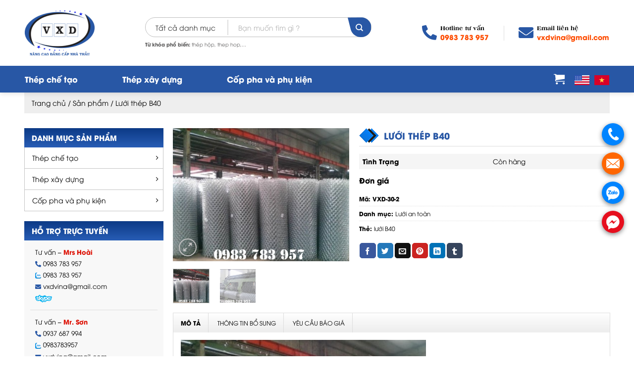

--- FILE ---
content_type: text/html; charset=UTF-8
request_url: https://vxd.vn/san-pham/luoi-thep-b40/
body_size: 25606
content:
<!DOCTYPE html>
<!--[if IE 9 ]> <html lang="vi" class="ie9 loading-site no-js"> <![endif]-->
<!--[if IE 8 ]> <html lang="vi" class="ie8 loading-site no-js"> <![endif]-->
<!--[if (gte IE 9)|!(IE)]><!--><html lang="vi" class="loading-site no-js"> <!--<![endif]-->
<head>
	<meta charset="UTF-8" />
	<meta name="viewport" content="width=device-width, initial-scale=1.0, maximum-scale=1.0, user-scalable=no" />

	<link rel="profile" href="http://gmpg.org/xfn/11" />
	<link rel="pingback" href="https://vxd.vn/xmlrpc.php" />
	<script>(function(html){html.className = html.className.replace(/\bno-js\b/,'js')})(document.documentElement);</script>
<meta name='robots' content='index, follow, max-image-preview:large, max-snippet:-1, max-video-preview:-1' />
<link rel="alternate" hreflang="en" href="https://vxd.vn/en/san-pham/luoi-thep-b40/" />
<link rel="alternate" hreflang="vi" href="https://vxd.vn/san-pham/luoi-thep-b40/" />
<link rel="alternate" hreflang="x-default" href="https://vxd.vn/san-pham/luoi-thep-b40/" />
<meta name="viewport" content="width=device-width, initial-scale=1, maximum-scale=1" />
	<!-- This site is optimized with the Yoast SEO plugin v23.6 - https://yoast.com/wordpress/plugins/seo/ -->
	<title>Lưới thép B40 - Công ty TNHH VXD VINA, Thép Hộp Xây Dựng</title>
	<link rel="canonical" href="https://vxd.vn/san-pham/luoi-thep-b40/" />
	<meta property="og:locale" content="vi_VN" />
	<meta property="og:type" content="article" />
	<meta property="og:title" content="Lưới thép B40 - Công ty TNHH VXD VINA, Thép Hộp Xây Dựng" />
	<meta property="og:url" content="https://vxd.vn/san-pham/luoi-thep-b40/" />
	<meta property="og:site_name" content="Công ty TNHH VXD VINA, Thép Hộp Xây Dựng" />
	<meta property="article:modified_time" content="2020-12-26T04:58:02+00:00" />
	<meta property="og:image" content="https://vxd.vn/wp-content/uploads/2020/12/Luoi-Thep-2.jpg" />
	<meta property="og:image:width" content="495" />
	<meta property="og:image:height" content="374" />
	<meta property="og:image:type" content="image/jpeg" />
	<meta name="twitter:card" content="summary_large_image" />
	<script type="application/ld+json" class="yoast-schema-graph">{"@context":"https://schema.org","@graph":[{"@type":"WebPage","@id":"https://vxd.vn/san-pham/luoi-thep-b40/","url":"https://vxd.vn/san-pham/luoi-thep-b40/","name":"Lưới thép B40 - Công ty TNHH VXD VINA, Thép Hộp Xây Dựng","isPartOf":{"@id":"https://vxd.vn/#website"},"primaryImageOfPage":{"@id":"https://vxd.vn/san-pham/luoi-thep-b40/#primaryimage"},"image":{"@id":"https://vxd.vn/san-pham/luoi-thep-b40/#primaryimage"},"thumbnailUrl":"https://vxd.vn/wp-content/uploads/2020/12/Luoi-Thep-2.jpg","datePublished":"2020-12-22T03:31:21+00:00","dateModified":"2020-12-26T04:58:02+00:00","breadcrumb":{"@id":"https://vxd.vn/san-pham/luoi-thep-b40/#breadcrumb"},"inLanguage":"vi","potentialAction":[{"@type":"ReadAction","target":["https://vxd.vn/san-pham/luoi-thep-b40/"]}]},{"@type":"ImageObject","inLanguage":"vi","@id":"https://vxd.vn/san-pham/luoi-thep-b40/#primaryimage","url":"https://vxd.vn/wp-content/uploads/2020/12/Luoi-Thep-2.jpg","contentUrl":"https://vxd.vn/wp-content/uploads/2020/12/Luoi-Thep-2.jpg","width":495,"height":374,"caption":"Lưới Thép B40"},{"@type":"BreadcrumbList","@id":"https://vxd.vn/san-pham/luoi-thep-b40/#breadcrumb","itemListElement":[{"@type":"ListItem","position":1,"name":"Trang chủ","item":"https://vxd.vn/"},{"@type":"ListItem","position":2,"name":"Sản phẩm","item":"https://vxd.vn/san-pham/"},{"@type":"ListItem","position":3,"name":"Lưới thép B40"}]},{"@type":"WebSite","@id":"https://vxd.vn/#website","url":"https://vxd.vn/","name":"Công ty TNHH VXD VINA, Thép Hộp Xây Dựng","description":"Nhà Máy Chuyên Sản Xuất Thép Hộp Xây Dựng, Thép Chế Tạo","potentialAction":[{"@type":"SearchAction","target":{"@type":"EntryPoint","urlTemplate":"https://vxd.vn/?s={search_term_string}"},"query-input":{"@type":"PropertyValueSpecification","valueRequired":true,"valueName":"search_term_string"}}],"inLanguage":"vi"}]}</script>
	<!-- / Yoast SEO plugin. -->


<link rel='dns-prefetch' href='//fonts.googleapis.com' />
<link rel="alternate" type="application/rss+xml" title="Dòng thông tin Công ty TNHH VXD VINA, Thép Hộp Xây Dựng &raquo;" href="https://vxd.vn/feed/" />
<link rel="alternate" type="application/rss+xml" title="Công ty TNHH VXD VINA, Thép Hộp Xây Dựng &raquo; Dòng bình luận" href="https://vxd.vn/comments/feed/" />
<link rel="alternate" type="application/rss+xml" title="Công ty TNHH VXD VINA, Thép Hộp Xây Dựng &raquo; Lưới thép B40 Dòng bình luận" href="https://vxd.vn/san-pham/luoi-thep-b40/feed/" />
<style id='classic-theme-styles-inline-css' type='text/css'>
/*! This file is auto-generated */
.wp-block-button__link{color:#fff;background-color:#32373c;border-radius:9999px;box-shadow:none;text-decoration:none;padding:calc(.667em + 2px) calc(1.333em + 2px);font-size:1.125em}.wp-block-file__button{background:#32373c;color:#fff;text-decoration:none}
</style>
<style id='global-styles-inline-css' type='text/css'>
:root{--wp--preset--aspect-ratio--square: 1;--wp--preset--aspect-ratio--4-3: 4/3;--wp--preset--aspect-ratio--3-4: 3/4;--wp--preset--aspect-ratio--3-2: 3/2;--wp--preset--aspect-ratio--2-3: 2/3;--wp--preset--aspect-ratio--16-9: 16/9;--wp--preset--aspect-ratio--9-16: 9/16;--wp--preset--color--black: #000000;--wp--preset--color--cyan-bluish-gray: #abb8c3;--wp--preset--color--white: #ffffff;--wp--preset--color--pale-pink: #f78da7;--wp--preset--color--vivid-red: #cf2e2e;--wp--preset--color--luminous-vivid-orange: #ff6900;--wp--preset--color--luminous-vivid-amber: #fcb900;--wp--preset--color--light-green-cyan: #7bdcb5;--wp--preset--color--vivid-green-cyan: #00d084;--wp--preset--color--pale-cyan-blue: #8ed1fc;--wp--preset--color--vivid-cyan-blue: #0693e3;--wp--preset--color--vivid-purple: #9b51e0;--wp--preset--gradient--vivid-cyan-blue-to-vivid-purple: linear-gradient(135deg,rgba(6,147,227,1) 0%,rgb(155,81,224) 100%);--wp--preset--gradient--light-green-cyan-to-vivid-green-cyan: linear-gradient(135deg,rgb(122,220,180) 0%,rgb(0,208,130) 100%);--wp--preset--gradient--luminous-vivid-amber-to-luminous-vivid-orange: linear-gradient(135deg,rgba(252,185,0,1) 0%,rgba(255,105,0,1) 100%);--wp--preset--gradient--luminous-vivid-orange-to-vivid-red: linear-gradient(135deg,rgba(255,105,0,1) 0%,rgb(207,46,46) 100%);--wp--preset--gradient--very-light-gray-to-cyan-bluish-gray: linear-gradient(135deg,rgb(238,238,238) 0%,rgb(169,184,195) 100%);--wp--preset--gradient--cool-to-warm-spectrum: linear-gradient(135deg,rgb(74,234,220) 0%,rgb(151,120,209) 20%,rgb(207,42,186) 40%,rgb(238,44,130) 60%,rgb(251,105,98) 80%,rgb(254,248,76) 100%);--wp--preset--gradient--blush-light-purple: linear-gradient(135deg,rgb(255,206,236) 0%,rgb(152,150,240) 100%);--wp--preset--gradient--blush-bordeaux: linear-gradient(135deg,rgb(254,205,165) 0%,rgb(254,45,45) 50%,rgb(107,0,62) 100%);--wp--preset--gradient--luminous-dusk: linear-gradient(135deg,rgb(255,203,112) 0%,rgb(199,81,192) 50%,rgb(65,88,208) 100%);--wp--preset--gradient--pale-ocean: linear-gradient(135deg,rgb(255,245,203) 0%,rgb(182,227,212) 50%,rgb(51,167,181) 100%);--wp--preset--gradient--electric-grass: linear-gradient(135deg,rgb(202,248,128) 0%,rgb(113,206,126) 100%);--wp--preset--gradient--midnight: linear-gradient(135deg,rgb(2,3,129) 0%,rgb(40,116,252) 100%);--wp--preset--font-size--small: 13px;--wp--preset--font-size--medium: 20px;--wp--preset--font-size--large: 36px;--wp--preset--font-size--x-large: 42px;--wp--preset--font-family--inter: "Inter", sans-serif;--wp--preset--font-family--cardo: Cardo;--wp--preset--spacing--20: 0.44rem;--wp--preset--spacing--30: 0.67rem;--wp--preset--spacing--40: 1rem;--wp--preset--spacing--50: 1.5rem;--wp--preset--spacing--60: 2.25rem;--wp--preset--spacing--70: 3.38rem;--wp--preset--spacing--80: 5.06rem;--wp--preset--shadow--natural: 6px 6px 9px rgba(0, 0, 0, 0.2);--wp--preset--shadow--deep: 12px 12px 50px rgba(0, 0, 0, 0.4);--wp--preset--shadow--sharp: 6px 6px 0px rgba(0, 0, 0, 0.2);--wp--preset--shadow--outlined: 6px 6px 0px -3px rgba(255, 255, 255, 1), 6px 6px rgba(0, 0, 0, 1);--wp--preset--shadow--crisp: 6px 6px 0px rgba(0, 0, 0, 1);}:where(.is-layout-flex){gap: 0.5em;}:where(.is-layout-grid){gap: 0.5em;}body .is-layout-flex{display: flex;}.is-layout-flex{flex-wrap: wrap;align-items: center;}.is-layout-flex > :is(*, div){margin: 0;}body .is-layout-grid{display: grid;}.is-layout-grid > :is(*, div){margin: 0;}:where(.wp-block-columns.is-layout-flex){gap: 2em;}:where(.wp-block-columns.is-layout-grid){gap: 2em;}:where(.wp-block-post-template.is-layout-flex){gap: 1.25em;}:where(.wp-block-post-template.is-layout-grid){gap: 1.25em;}.has-black-color{color: var(--wp--preset--color--black) !important;}.has-cyan-bluish-gray-color{color: var(--wp--preset--color--cyan-bluish-gray) !important;}.has-white-color{color: var(--wp--preset--color--white) !important;}.has-pale-pink-color{color: var(--wp--preset--color--pale-pink) !important;}.has-vivid-red-color{color: var(--wp--preset--color--vivid-red) !important;}.has-luminous-vivid-orange-color{color: var(--wp--preset--color--luminous-vivid-orange) !important;}.has-luminous-vivid-amber-color{color: var(--wp--preset--color--luminous-vivid-amber) !important;}.has-light-green-cyan-color{color: var(--wp--preset--color--light-green-cyan) !important;}.has-vivid-green-cyan-color{color: var(--wp--preset--color--vivid-green-cyan) !important;}.has-pale-cyan-blue-color{color: var(--wp--preset--color--pale-cyan-blue) !important;}.has-vivid-cyan-blue-color{color: var(--wp--preset--color--vivid-cyan-blue) !important;}.has-vivid-purple-color{color: var(--wp--preset--color--vivid-purple) !important;}.has-black-background-color{background-color: var(--wp--preset--color--black) !important;}.has-cyan-bluish-gray-background-color{background-color: var(--wp--preset--color--cyan-bluish-gray) !important;}.has-white-background-color{background-color: var(--wp--preset--color--white) !important;}.has-pale-pink-background-color{background-color: var(--wp--preset--color--pale-pink) !important;}.has-vivid-red-background-color{background-color: var(--wp--preset--color--vivid-red) !important;}.has-luminous-vivid-orange-background-color{background-color: var(--wp--preset--color--luminous-vivid-orange) !important;}.has-luminous-vivid-amber-background-color{background-color: var(--wp--preset--color--luminous-vivid-amber) !important;}.has-light-green-cyan-background-color{background-color: var(--wp--preset--color--light-green-cyan) !important;}.has-vivid-green-cyan-background-color{background-color: var(--wp--preset--color--vivid-green-cyan) !important;}.has-pale-cyan-blue-background-color{background-color: var(--wp--preset--color--pale-cyan-blue) !important;}.has-vivid-cyan-blue-background-color{background-color: var(--wp--preset--color--vivid-cyan-blue) !important;}.has-vivid-purple-background-color{background-color: var(--wp--preset--color--vivid-purple) !important;}.has-black-border-color{border-color: var(--wp--preset--color--black) !important;}.has-cyan-bluish-gray-border-color{border-color: var(--wp--preset--color--cyan-bluish-gray) !important;}.has-white-border-color{border-color: var(--wp--preset--color--white) !important;}.has-pale-pink-border-color{border-color: var(--wp--preset--color--pale-pink) !important;}.has-vivid-red-border-color{border-color: var(--wp--preset--color--vivid-red) !important;}.has-luminous-vivid-orange-border-color{border-color: var(--wp--preset--color--luminous-vivid-orange) !important;}.has-luminous-vivid-amber-border-color{border-color: var(--wp--preset--color--luminous-vivid-amber) !important;}.has-light-green-cyan-border-color{border-color: var(--wp--preset--color--light-green-cyan) !important;}.has-vivid-green-cyan-border-color{border-color: var(--wp--preset--color--vivid-green-cyan) !important;}.has-pale-cyan-blue-border-color{border-color: var(--wp--preset--color--pale-cyan-blue) !important;}.has-vivid-cyan-blue-border-color{border-color: var(--wp--preset--color--vivid-cyan-blue) !important;}.has-vivid-purple-border-color{border-color: var(--wp--preset--color--vivid-purple) !important;}.has-vivid-cyan-blue-to-vivid-purple-gradient-background{background: var(--wp--preset--gradient--vivid-cyan-blue-to-vivid-purple) !important;}.has-light-green-cyan-to-vivid-green-cyan-gradient-background{background: var(--wp--preset--gradient--light-green-cyan-to-vivid-green-cyan) !important;}.has-luminous-vivid-amber-to-luminous-vivid-orange-gradient-background{background: var(--wp--preset--gradient--luminous-vivid-amber-to-luminous-vivid-orange) !important;}.has-luminous-vivid-orange-to-vivid-red-gradient-background{background: var(--wp--preset--gradient--luminous-vivid-orange-to-vivid-red) !important;}.has-very-light-gray-to-cyan-bluish-gray-gradient-background{background: var(--wp--preset--gradient--very-light-gray-to-cyan-bluish-gray) !important;}.has-cool-to-warm-spectrum-gradient-background{background: var(--wp--preset--gradient--cool-to-warm-spectrum) !important;}.has-blush-light-purple-gradient-background{background: var(--wp--preset--gradient--blush-light-purple) !important;}.has-blush-bordeaux-gradient-background{background: var(--wp--preset--gradient--blush-bordeaux) !important;}.has-luminous-dusk-gradient-background{background: var(--wp--preset--gradient--luminous-dusk) !important;}.has-pale-ocean-gradient-background{background: var(--wp--preset--gradient--pale-ocean) !important;}.has-electric-grass-gradient-background{background: var(--wp--preset--gradient--electric-grass) !important;}.has-midnight-gradient-background{background: var(--wp--preset--gradient--midnight) !important;}.has-small-font-size{font-size: var(--wp--preset--font-size--small) !important;}.has-medium-font-size{font-size: var(--wp--preset--font-size--medium) !important;}.has-large-font-size{font-size: var(--wp--preset--font-size--large) !important;}.has-x-large-font-size{font-size: var(--wp--preset--font-size--x-large) !important;}
:where(.wp-block-post-template.is-layout-flex){gap: 1.25em;}:where(.wp-block-post-template.is-layout-grid){gap: 1.25em;}
:where(.wp-block-columns.is-layout-flex){gap: 2em;}:where(.wp-block-columns.is-layout-grid){gap: 2em;}
:root :where(.wp-block-pullquote){font-size: 1.5em;line-height: 1.6;}
</style>
<link rel='stylesheet' id='contact-form-7-css' href='https://vxd.vn/wp-content/plugins/contact-form-7/includes/css/styles.css?ver=5.9.8' type='text/css' media='all' />
<link rel='stylesheet' id='photoswipe-css' href='https://vxd.vn/wp-content/plugins/woocommerce/assets/css/photoswipe/photoswipe.min.css?ver=9.3.3' type='text/css' media='all' />
<link rel='stylesheet' id='photoswipe-default-skin-css' href='https://vxd.vn/wp-content/plugins/woocommerce/assets/css/photoswipe/default-skin/default-skin.min.css?ver=9.3.3' type='text/css' media='all' />
<style id='woocommerce-inline-inline-css' type='text/css'>
.woocommerce form .form-row .required { visibility: visible; }
</style>
<link rel='stylesheet' id='fontawesome_css-css' href='https://vxd.vn/wp-content/themes/flatsome-child/assets/fontawesome/css/fontawesome.css?ver=6.6.2' type='text/css' media='all' />
<link rel='stylesheet' id='brands_css-css' href='https://vxd.vn/wp-content/themes/flatsome-child/assets/fontawesome/css/brands.css?ver=6.6.2' type='text/css' media='all' />
<link rel='stylesheet' id='solid_css-css' href='https://vxd.vn/wp-content/themes/flatsome-child/assets/fontawesome/css/solid.css?ver=6.6.2' type='text/css' media='all' />
<link rel='stylesheet' id='regular_css-css' href='https://vxd.vn/wp-content/themes/flatsome-child/assets/fontawesome/css/regular.css?ver=6.6.2' type='text/css' media='all' />
<link rel='stylesheet/less' id='general-css' href='https://vxd.vn/wp-content/themes/flatsome-child/assets/css/general.less?ver=6.6.2' type='text/css' media='all' />
<link rel='stylesheet/less' id='product-css' href='https://vxd.vn/wp-content/themes/flatsome-child/assets/css/product.less?ver=6.6.2' type='text/css' media='all' />
<link rel='stylesheet' id='flatsome-icons-css' href='https://vxd.vn/wp-content/themes/flatsome/assets/css/fl-icons.css?ver=3.12' type='text/css' media='all' />
<link rel='stylesheet' id='flatsome-main-css' href='https://vxd.vn/wp-content/themes/flatsome/assets/css/flatsome.css?ver=3.12.2' type='text/css' media='all' />
<link rel='stylesheet' id='flatsome-shop-css' href='https://vxd.vn/wp-content/themes/flatsome/assets/css/flatsome-shop.css?ver=3.12.2' type='text/css' media='all' />
<link rel='stylesheet' id='flatsome-style-css' href='https://vxd.vn/wp-content/themes/flatsome-child/style.css?ver=1.0' type='text/css' media='all' />
<link rel='stylesheet' id='flatsome-googlefonts-css' href='//fonts.googleapis.com/css?family=Lato%3Aregular%2C700%2C400%2C700%7CDancing+Script%3Aregular%2C400&#038;display=swap&#038;ver=3.9' type='text/css' media='all' />
<script type="text/javascript" src="https://vxd.vn/wp-includes/js/jquery/jquery.min.js?ver=3.7.1" id="jquery-core-js"></script>
<script type="text/javascript" src="https://vxd.vn/wp-content/plugins/woocommerce/assets/js/jquery-blockui/jquery.blockUI.min.js?ver=2.7.0-wc.9.3.3" id="jquery-blockui-js" defer="defer" data-wp-strategy="defer"></script>
<script type="text/javascript" id="wc-add-to-cart-js-extra">
/* <![CDATA[ */
var wc_add_to_cart_params = {"ajax_url":"\/wp-admin\/admin-ajax.php","wc_ajax_url":"\/?wc-ajax=%%endpoint%%","i18n_view_cart":"Xem gi\u1ecf h\u00e0ng","cart_url":"https:\/\/vxd.vn\/gio-hang\/","is_cart":"","cart_redirect_after_add":"no"};
/* ]]> */
</script>
<script type="text/javascript" src="https://vxd.vn/wp-content/plugins/woocommerce/assets/js/frontend/add-to-cart.min.js?ver=9.3.3" id="wc-add-to-cart-js" defer="defer" data-wp-strategy="defer"></script>
<script type="text/javascript" src="https://vxd.vn/wp-content/plugins/woocommerce/assets/js/photoswipe/photoswipe.min.js?ver=4.1.1-wc.9.3.3" id="photoswipe-js" defer="defer" data-wp-strategy="defer"></script>
<script type="text/javascript" src="https://vxd.vn/wp-content/plugins/woocommerce/assets/js/photoswipe/photoswipe-ui-default.min.js?ver=4.1.1-wc.9.3.3" id="photoswipe-ui-default-js" defer="defer" data-wp-strategy="defer"></script>
<script type="text/javascript" id="wc-single-product-js-extra">
/* <![CDATA[ */
var wc_single_product_params = {"i18n_required_rating_text":"Vui l\u00f2ng ch\u1ecdn m\u1ed9t m\u1ee9c \u0111\u00e1nh gi\u00e1","review_rating_required":"yes","flexslider":{"rtl":false,"animation":"slide","smoothHeight":true,"directionNav":false,"controlNav":"thumbnails","slideshow":false,"animationSpeed":500,"animationLoop":false,"allowOneSlide":false},"zoom_enabled":"","zoom_options":[],"photoswipe_enabled":"1","photoswipe_options":{"shareEl":false,"closeOnScroll":false,"history":false,"hideAnimationDuration":0,"showAnimationDuration":0},"flexslider_enabled":""};
/* ]]> */
</script>
<script type="text/javascript" src="https://vxd.vn/wp-content/plugins/woocommerce/assets/js/frontend/single-product.min.js?ver=9.3.3" id="wc-single-product-js" defer="defer" data-wp-strategy="defer"></script>
<script type="text/javascript" src="https://vxd.vn/wp-content/plugins/woocommerce/assets/js/js-cookie/js.cookie.min.js?ver=2.1.4-wc.9.3.3" id="js-cookie-js" defer="defer" data-wp-strategy="defer"></script>
<script type="text/javascript" id="woocommerce-js-extra">
/* <![CDATA[ */
var woocommerce_params = {"ajax_url":"\/wp-admin\/admin-ajax.php","wc_ajax_url":"\/?wc-ajax=%%endpoint%%"};
/* ]]> */
</script>
<script type="text/javascript" src="https://vxd.vn/wp-content/plugins/woocommerce/assets/js/frontend/woocommerce.min.js?ver=9.3.3" id="woocommerce-js" defer="defer" data-wp-strategy="defer"></script>
<script type="text/javascript" src="https://vxd.vn/wp-content/plugins/VNH-Manage/js/script.js?ver=6.6.2" id="my-plugin-script-js"></script>
<link rel="https://api.w.org/" href="https://vxd.vn/wp-json/" /><link rel="alternate" title="JSON" type="application/json" href="https://vxd.vn/wp-json/wp/v2/product/942" /><link rel="EditURI" type="application/rsd+xml" title="RSD" href="https://vxd.vn/xmlrpc.php?rsd" />
<meta name="generator" content="WordPress 6.6.2" />
<meta name="generator" content="WooCommerce 9.3.3" />
<link rel='shortlink' href='https://vxd.vn/?p=942' />
<link rel="alternate" title="oNhúng (JSON)" type="application/json+oembed" href="https://vxd.vn/wp-json/oembed/1.0/embed?url=https%3A%2F%2Fvxd.vn%2Fsan-pham%2Fluoi-thep-b40%2F" />
<link rel="alternate" title="oNhúng (XML)" type="text/xml+oembed" href="https://vxd.vn/wp-json/oembed/1.0/embed?url=https%3A%2F%2Fvxd.vn%2Fsan-pham%2Fluoi-thep-b40%2F&#038;format=xml" />
<meta name="generator" content="WPML ver:4.6.13 stt:1,57;" />
			<link rel="icon" href="https://vxd.vn/wp-content/uploads/2020/11/favicon.jpg" sizes="32x32" />
			<link rel="icon" href="https://vxd.vn/wp-content/uploads/2020/11/favicon.jpg" sizes="192x192" />
		<!-- Analytics by WP Statistics v14.10.3 - https://wp-statistics.com -->
		<script type='text/javascript' src="https://vxd.vn/wp-content/themes/flatsome-child/assets/js/less.min.js"></script>
	<style>.bg{opacity: 0; transition: opacity 1s; -webkit-transition: opacity 1s;} .bg-loaded{opacity: 1;}</style><!--[if IE]><link rel="stylesheet" type="text/css" href="https://vxd.vn/wp-content/themes/flatsome/assets/css/ie-fallback.css"><script src="//cdnjs.cloudflare.com/ajax/libs/html5shiv/3.6.1/html5shiv.js"></script><script>var head = document.getElementsByTagName('head')[0],style = document.createElement('style');style.type = 'text/css';style.styleSheet.cssText = ':before,:after{content:none !important';head.appendChild(style);setTimeout(function(){head.removeChild(style);}, 0);</script><script src="https://vxd.vn/wp-content/themes/flatsome/assets/libs/ie-flexibility.js"></script><![endif]-->	<noscript><style>.woocommerce-product-gallery{ opacity: 1 !important; }</style></noscript>
	<style id='wp-fonts-local' type='text/css'>
@font-face{font-family:Inter;font-style:normal;font-weight:300 900;font-display:fallback;src:url('https://vxd.vn/wp-content/plugins/woocommerce/assets/fonts/Inter-VariableFont_slnt,wght.woff2') format('woff2');font-stretch:normal;}
@font-face{font-family:Cardo;font-style:normal;font-weight:400;font-display:fallback;src:url('https://vxd.vn/wp-content/plugins/woocommerce/assets/fonts/cardo_normal_400.woff2') format('woff2');}
</style>
<style id="custom-css" type="text/css">:root {--primary-color: #2857a5;}.full-width .ubermenu-nav, .container, .row{max-width: 1210px}.row.row-collapse{max-width: 1180px}.row.row-small{max-width: 1202.5px}.row.row-large{max-width: 1240px}.header-main{height: 133px}#logo img{max-height: 133px}#logo{width:141px;}.header-bottom{min-height: 54px}.header-top{min-height: 30px}.has-transparent + .page-title:first-of-type,.has-transparent + #main > .page-title,.has-transparent + #main > div > .page-title,.has-transparent + #main .page-header-wrapper:first-of-type .page-title{padding-top: 183px;}.header.show-on-scroll,.stuck .header-main{height:70px!important}.stuck #logo img{max-height: 70px!important}.header-bg-color, .header-wrapper {background-color: #ffffff}.header-bottom {background-color: #2857a5}.stuck .header-main .nav > li > a{line-height: 50px }.header-bottom-nav > li > a{line-height: 16px }@media (max-width: 549px) {.header-main{height: 70px}#logo img{max-height: 70px}}/* Color */.accordion-title.active, .has-icon-bg .icon .icon-inner,.logo a, .primary.is-underline, .primary.is-link, .badge-outline .badge-inner, .nav-outline > li.active> a,.nav-outline >li.active > a, .cart-icon strong,[data-color='primary'], .is-outline.primary{color: #2857a5;}/* Color !important */[data-text-color="primary"]{color: #2857a5!important;}/* Background Color */[data-text-bg="primary"]{background-color: #2857a5;}/* Background */.scroll-to-bullets a,.featured-title, .label-new.menu-item > a:after, .nav-pagination > li > .current,.nav-pagination > li > span:hover,.nav-pagination > li > a:hover,.has-hover:hover .badge-outline .badge-inner,button[type="submit"], .button.wc-forward:not(.checkout):not(.checkout-button), .button.submit-button, .button.primary:not(.is-outline),.featured-table .title,.is-outline:hover, .has-icon:hover .icon-label,.nav-dropdown-bold .nav-column li > a:hover, .nav-dropdown.nav-dropdown-bold > li > a:hover, .nav-dropdown-bold.dark .nav-column li > a:hover, .nav-dropdown.nav-dropdown-bold.dark > li > a:hover, .is-outline:hover, .tagcloud a:hover,.grid-tools a, input[type='submit']:not(.is-form), .box-badge:hover .box-text, input.button.alt,.nav-box > li > a:hover,.nav-box > li.active > a,.nav-pills > li.active > a ,.current-dropdown .cart-icon strong, .cart-icon:hover strong, .nav-line-bottom > li > a:before, .nav-line-grow > li > a:before, .nav-line > li > a:before,.banner, .header-top, .slider-nav-circle .flickity-prev-next-button:hover svg, .slider-nav-circle .flickity-prev-next-button:hover .arrow, .primary.is-outline:hover, .button.primary:not(.is-outline), input[type='submit'].primary, input[type='submit'].primary, input[type='reset'].button, input[type='button'].primary, .badge-inner{background-color: #2857a5;}/* Border */.nav-vertical.nav-tabs > li.active > a,.scroll-to-bullets a.active,.nav-pagination > li > .current,.nav-pagination > li > span:hover,.nav-pagination > li > a:hover,.has-hover:hover .badge-outline .badge-inner,.accordion-title.active,.featured-table,.is-outline:hover, .tagcloud a:hover,blockquote, .has-border, .cart-icon strong:after,.cart-icon strong,.blockUI:before, .processing:before,.loading-spin, .slider-nav-circle .flickity-prev-next-button:hover svg, .slider-nav-circle .flickity-prev-next-button:hover .arrow, .primary.is-outline:hover{border-color: #2857a5}.nav-tabs > li.active > a{border-top-color: #2857a5}.widget_shopping_cart_content .blockUI.blockOverlay:before { border-left-color: #2857a5 }.woocommerce-checkout-review-order .blockUI.blockOverlay:before { border-left-color: #2857a5 }/* Fill */.slider .flickity-prev-next-button:hover svg,.slider .flickity-prev-next-button:hover .arrow{fill: #2857a5;}/* Background Color */[data-icon-label]:after, .secondary.is-underline:hover,.secondary.is-outline:hover,.icon-label,.button.secondary:not(.is-outline),.button.alt:not(.is-outline), .badge-inner.on-sale, .button.checkout, .single_add_to_cart_button, .current .breadcrumb-step{ background-color:#dd1104; }[data-text-bg="secondary"]{background-color: #dd1104;}/* Color */.secondary.is-underline,.secondary.is-link, .secondary.is-outline,.stars a.active, .star-rating:before, .woocommerce-page .star-rating:before,.star-rating span:before, .color-secondary{color: #dd1104}/* Color !important */[data-text-color="secondary"]{color: #dd1104!important;}/* Border */.secondary.is-outline:hover{border-color:#dd1104}body{font-family:"Lato", sans-serif}body{font-weight: 400}body{color: #000000}.nav > li > a {font-family:"Lato", sans-serif;}.mobile-sidebar-levels-2 .nav > li > ul > li > a {font-family:"Lato", sans-serif;}.nav > li > a {font-weight: 700;}.mobile-sidebar-levels-2 .nav > li > ul > li > a {font-weight: 700;}h1,h2,h3,h4,h5,h6,.heading-font, .off-canvas-center .nav-sidebar.nav-vertical > li > a{font-family: "Lato", sans-serif;}h1,h2,h3,h4,h5,h6,.heading-font,.banner h1,.banner h2{font-weight: 700;}h1,h2,h3,h4,h5,h6,.heading-font{color: #000000;}.alt-font{font-family: "Dancing Script", sans-serif;}.alt-font{font-weight: 400!important;}.header:not(.transparent) .header-bottom-nav.nav > li > a{color: #ffffff;}.header:not(.transparent) .header-bottom-nav.nav > li > a:hover,.header:not(.transparent) .header-bottom-nav.nav > li.active > a,.header:not(.transparent) .header-bottom-nav.nav > li.current > a,.header:not(.transparent) .header-bottom-nav.nav > li > a.active,.header:not(.transparent) .header-bottom-nav.nav > li > a.current{color: #ffffff;}.header-bottom-nav.nav-line-bottom > li > a:before,.header-bottom-nav.nav-line-grow > li > a:before,.header-bottom-nav.nav-line > li > a:before,.header-bottom-nav.nav-box > li > a:hover,.header-bottom-nav.nav-box > li.active > a,.header-bottom-nav.nav-pills > li > a:hover,.header-bottom-nav.nav-pills > li.active > a{color:#FFF!important;background-color: #ffffff;}a{color: #000000;}.products.has-equal-box-heights .box-image {padding-top: 100%;}.shop-page-title.featured-title .title-bg{ background-image: url(https://vxd.vn/wp-content/uploads/2020/12/Luoi-Thep-2.jpg)!important;}@media screen and (min-width: 550px){.products .box-vertical .box-image{min-width: 300px!important;width: 300px!important;}}.footer-2{background-color: #f8f8f8}.label-new.menu-item > a:after{content:"New";}.label-hot.menu-item > a:after{content:"Hot";}.label-sale.menu-item > a:after{content:"Sale";}.label-popular.menu-item > a:after{content:"Popular";}</style></head>

<body class="product-template-default single single-product postid-942 theme-flatsome woocommerce woocommerce-page woocommerce-no-js header-shadow lightbox nav-dropdown-has-arrow">

<a class="skip-link screen-reader-text" href="#main">Skip to content</a>

<div id="wrapper">


<header id="header" class="header has-sticky sticky-jump">
   <div class="header-wrapper">
	<div id="masthead" class="header-main hide-for-sticky">
      <div class="header-inner flex-row container logo-left" role="navigation">

          <!-- Logo -->
          <div id="logo" class="flex-col logo">
            <!-- Header logo -->
    <a href="https://vxd.vn/" title="Công ty TNHH VXD VINA, Thép Hộp Xây Dựng - Nhà Máy Chuyên Sản Xuất Thép Hộp Xây Dựng, Thép Chế Tạo" rel="home">
      <img width="141" height="133" src="https://vxd.vn/wp-content/uploads/2020/11/logo.png" class="header_logo header-logo" alt="Công ty TNHH VXD VINA, Thép Hộp Xây Dựng"/><img  width="141" height="133" src="https://vxd.vn/wp-content/uploads/2020/11/logo.png" class="header-logo-dark" alt="Công ty TNHH VXD VINA, Thép Hộp Xây Dựng"/>  </a>
   




          </div>

          <!-- Mobile Left Elements -->
          <div class="flex-col show-for-medium flex-left">
            <ul class="mobile-nav nav nav-left ">
                          </ul>
          </div>

          <!-- Left Elements -->
          <div class="flex-col hide-for-medium flex-left
            flex-grow">
            <ul class="header-nav header-nav-main nav nav-left  nav-uppercase" >
              <li class="header-search-form search-form html relative has-icon">
	<div class="header-search-form-wrapper">
		<div class="searchform-wrapper ux-search-box relative is-normal"><form role="search" method="get" class="searchform" action="https://vxd.vn/">
	<div class="flex-row relative">
					<div class="flex-col search-form-categories">
				<select class="search_categories resize-select mb-0" name="product_cat"><option value="" selected='selected'>Tất cả danh mục</option><option value="gian-giao-cop-pha-bat-rau-tuong-xay-dung">Giàn giáo, cốp pha, bát râu tường xây dựng</option><option value="gach-da">&nbsp&nbspGẠCH ĐÁ</option><option value="gach-men-op-lat">&nbsp&nbspGẠCH MEN ỐP LÁT</option><option value="cop-pha-va-phu-kien">&nbsp&nbspCốp pha và phụ kiện</option><option value="gian-giao-va-phu-kien">&nbsp&nbspGiàn giáo và phụ kiện</option><option value="bat-thep-rau-tuong">&nbsp&nbspBát thép râu tường</option><option value="cap-thep-va-phu-kien">&nbsp&nbspCáp thép và phụ kiện</option><option value="may-xay-dung-va-phu-kien">&nbsp&nbspMáy xây dựng và phụ kiện</option><option value="luoi-an-toan">&nbsp&nbspLưới an toàn</option><option value="kim-loai">Kim loại</option><option value="thep-hop">&nbsp&nbspThép hộp</option><option value="thep-che-tao">&nbsp&nbspThép chế tạo</option><option value="thep-xay-dung">&nbsp&nbspThép xây dựng</option><option value="cac-loai-khac">&nbsp&nbspCác loại khác</option></select>			</div>
						<div class="flex-col flex-grow">
			<label class="screen-reader-text" for="woocommerce-product-search-field-0">Tìm kiếm:</label>
			<input type="search" id="woocommerce-product-search-field-0" class="search-field mb-0" placeholder="Tìm kiếm&hellip;" value="" name="s" />
			<input type="hidden" name="post_type" value="product" />
							<input type="hidden" name="lang" value="vi" />
					</div>
		<div class="flex-col">
			<button type="submit" value="Tìm kiếm" class="ux-search-submit submit-button secondary button icon mb-0">
				<i class="icon-search" ></i>			</button>
		</div>
	</div>
	<div class="live-search-results text-left z-top"></div>
</form>
</div>					<p class="key_search"><b>Từ khóa phổ biến:</b> thép hộp, thep hop,...</p>
			</div>
</li>            </ul>
          </div>

          <!-- Right Elements -->
          <div class="flex-col hide-for-medium flex-right">
            <ul class="header-nav header-nav-main nav nav-right  nav-uppercase">
              <li class="html custom html_topbar_left">		<li class="hotline">
			<div class="box">
				<div class="box_icon">
					<i class="fas fa-phone-alt"></i>
				</div>
				<div class="box_txt">
					<p>Hotline tư vấn</p>
					<p><a href="tel:0983783957">0983 783 957</a></p>
				</div>
			</div>
		</li>
		<li class="email">
			<div class="box">
				<div class="box_icon">
					<i class="fas fa-envelope"></i>
				</div>
				<div class="box_txt">
					<p>Email liên hệ</p>
					<p><a href="mailto:vxdvina@gmail.com">vxdvina@gmail.com</a></p>
				</div>
			</div>
		</li>
	</li>            </ul>
          </div>

          <!-- Mobile Right Elements -->
          <div class="flex-col show-for-medium flex-right">
            <ul class="mobile-nav nav nav-right ">
              <li class="html custom html_topbar_right"><li class="item_language"><span class="languages flag_en"><a href="https://vxd.vn/en/san-pham/luoi-thep-b40/"><img src="https://vxd.vn/wp-content/plugins/sitepress-multilingual-cms/res/flags/en.png" alt="en" /></a></span></li><li class="item_language"><span class="languages flag_vi"><a href="https://vxd.vn/san-pham/luoi-thep-b40/"><img src="https://vxd.vn/wp-content/plugins/sitepress-multilingual-cms/res/flags/vi.png" alt="vi" /></a></span></li></li><li class="cart-item has-icon">

      <a href="https://vxd.vn/gio-hang/" class="header-cart-link off-canvas-toggle nav-top-link is-small" data-open="#cart-popup" data-class="off-canvas-cart" title="Giỏ hàng" data-pos="right">
  
    <i class="icon-shopping-cart"
    data-icon-label="0">
  </i>
  </a>

</li>
<li class="nav-icon has-icon">
  		<a href="#" data-open="#main-menu" data-pos="left" data-bg="main-menu-overlay" data-color="" class="is-small" aria-label="Menu" aria-controls="main-menu" aria-expanded="false">
		
		  <i class="icon-menu" ></i>
		  		</a>
	</li>            </ul>
          </div>

      </div>
     
      </div><div id="wide-nav" class="header-bottom wide-nav nav-dark hide-for-medium">
    <div class="flex-row container">

                        <div class="flex-col hide-for-medium flex-left">
                <ul class="nav header-nav header-bottom-nav nav-left ">
                    <li id="menu-item-456" class="menu-item menu-item-type-taxonomy menu-item-object-product_cat menu-item-456"><a href="https://vxd.vn/danh-muc/kim-loai/thep-che-tao/" class="nav-top-link">Thép chế tạo</a></li>
<li id="menu-item-455" class="menu-item menu-item-type-taxonomy menu-item-object-product_cat menu-item-455"><a href="https://vxd.vn/danh-muc/kim-loai/thep-xay-dung/" class="nav-top-link">Thép xây dựng</a></li>
<li id="menu-item-457" class="menu-item menu-item-type-taxonomy menu-item-object-product_cat menu-item-has-children menu-item-457 has-dropdown"><a href="https://vxd.vn/danh-muc/gian-giao-cop-pha-bat-rau-tuong-xay-dung/cop-pha-va-phu-kien/" class="nav-top-link">Cốp pha và phụ kiện<i class="icon-angle-down" ></i></a>
<ul class="sub-menu nav-dropdown nav-dropdown-default">
	<li id="menu-item-1001" class="menu-item menu-item-type-custom menu-item-object-custom menu-item-1001"><a href="https://vxd.com.vn/vi/">Ván Phủ Phim</a></li>
	<li id="menu-item-454" class="menu-item menu-item-type-taxonomy menu-item-object-product_cat menu-item-454"><a href="https://vxd.vn/danh-muc/kim-loai/thep-hop/">Thép hộp</a></li>
	<li id="menu-item-461" class="menu-item menu-item-type-taxonomy menu-item-object-product_cat current-product-ancestor current-menu-parent current-product-parent menu-item-461 active"><a href="https://vxd.vn/danh-muc/gian-giao-cop-pha-bat-rau-tuong-xay-dung/luoi-an-toan/">Lưới an toàn</a></li>
	<li id="menu-item-458" class="menu-item menu-item-type-taxonomy menu-item-object-product_cat menu-item-458"><a href="https://vxd.vn/danh-muc/gian-giao-cop-pha-bat-rau-tuong-xay-dung/gian-giao-va-phu-kien/">Giàn giáo và phụ kiện</a></li>
	<li id="menu-item-459" class="menu-item menu-item-type-taxonomy menu-item-object-product_cat menu-item-459"><a href="https://vxd.vn/danh-muc/gian-giao-cop-pha-bat-rau-tuong-xay-dung/bat-thep-rau-tuong/">Bát thép râu tường</a></li>
	<li id="menu-item-460" class="menu-item menu-item-type-taxonomy menu-item-object-product_cat menu-item-460"><a href="https://vxd.vn/danh-muc/gian-giao-cop-pha-bat-rau-tuong-xay-dung/cap-thep-va-phu-kien/">Cáp thép và phụ kiện</a></li>
</ul>
</li>
                </ul>
            </div>
            
            
                        <div class="flex-col hide-for-medium flex-right flex-grow">
              <ul class="nav header-nav header-bottom-nav nav-right ">
                   <li class="cart-item has-icon">

	<a href="https://vxd.vn/gio-hang/" class="header-cart-link off-canvas-toggle nav-top-link is-small" data-open="#cart-popup" data-class="off-canvas-cart" title="Giỏ hàng" data-pos="right">


    <i class="icon-shopping-cart"
    data-icon-label="0">
  </i>
  </a>



  <!-- Cart Sidebar Popup -->
  <div id="cart-popup" class="mfp-hide widget_shopping_cart">
  <div class="cart-popup-inner inner-padding">
      <div class="cart-popup-title text-center">
          <h4 class="uppercase">Giỏ hàng</h4>
          <div class="is-divider"></div>
      </div>
      <div class="widget_shopping_cart_content">
          

	<p class="woocommerce-mini-cart__empty-message">Chưa có sản phẩm trong giỏ hàng.</p>


      </div>
            <div class="cart-sidebar-content relative"></div>  </div>
  </div>

</li>
<li class="html custom html_topbar_right"><li class="item_language"><span class="languages flag_en"><a href="https://vxd.vn/en/san-pham/luoi-thep-b40/"><img src="https://vxd.vn/wp-content/plugins/sitepress-multilingual-cms/res/flags/en.png" alt="en" /></a></span></li><li class="item_language"><span class="languages flag_vi"><a href="https://vxd.vn/san-pham/luoi-thep-b40/"><img src="https://vxd.vn/wp-content/plugins/sitepress-multilingual-cms/res/flags/vi.png" alt="vi" /></a></span></li></li>              </ul>
            </div>
            
            
    </div>
</div>

<div class="header-bg-container fill"><div class="header-bg-image fill"></div><div class="header-bg-color fill"></div></div>   </div><!-- header-wrapper-->
</header>


<main id="main" class="">

			<div class="cs_breadcumb">
			<div class="row row-small">
				<div class="col pb-0">
					<div class="col-inner">
						<div class="breadcumb">
							<span><span><a href="https://vxd.vn/">Trang chủ</a></span> <span class="divider">/</span> <span><a href="https://vxd.vn/san-pham/">Sản phẩm</a></span> <span class="divider">/</span> <span class="breadcrumb_last" aria-current="page">Lưới thép B40</span></span>						</div>						
					</div>
				</div>				
			</div>
		</div>
	
	<div class="shop-container">
		
			<div class="container">
	<div class="woocommerce-notices-wrapper"></div></div>
<div id="product-942" class="product type-product post-942 status-publish first instock product_cat-luoi-an-toan product_tag-luoi-b40 has-post-thumbnail shipping-taxable product-type-simple">

	<div class="custom-product-page">

		<div class="row row-small layout_product"  id="row-1667149743">


	<div id="col-1317198340" class="col col_sidebar medium-4 small-12 large-3"  >
		<div class="col-inner"  >
			
			

<ul class="sidebar-wrapper ul-reset product_sidebar"><aside id="nav_menu-4" class="widget widget_nav_menu"><span class="widget-title shop-sidebar">Danh mục sản phẩm</span><div class="is-divider small"></div><div class="menu-danh-muc-san-pham-container"><ul id="menu-danh-muc-san-pham-1" class="menu"><li class="menu-item menu-item-type-taxonomy menu-item-object-product_cat menu-item-456"><a href="https://vxd.vn/danh-muc/kim-loai/thep-che-tao/">Thép chế tạo</a></li>
<li class="menu-item menu-item-type-taxonomy menu-item-object-product_cat menu-item-455"><a href="https://vxd.vn/danh-muc/kim-loai/thep-xay-dung/">Thép xây dựng</a></li>
<li class="menu-item menu-item-type-taxonomy menu-item-object-product_cat menu-item-has-children menu-item-457"><a href="https://vxd.vn/danh-muc/gian-giao-cop-pha-bat-rau-tuong-xay-dung/cop-pha-va-phu-kien/">Cốp pha và phụ kiện</a>
<ul class="sub-menu">
	<li class="menu-item menu-item-type-custom menu-item-object-custom menu-item-1001"><a href="https://vxd.com.vn/vi/">Ván Phủ Phim</a></li>
	<li class="menu-item menu-item-type-taxonomy menu-item-object-product_cat menu-item-454"><a href="https://vxd.vn/danh-muc/kim-loai/thep-hop/">Thép hộp</a></li>
	<li class="menu-item menu-item-type-taxonomy menu-item-object-product_cat current-product-ancestor current-menu-parent current-product-parent menu-item-461"><a href="https://vxd.vn/danh-muc/gian-giao-cop-pha-bat-rau-tuong-xay-dung/luoi-an-toan/">Lưới an toàn</a></li>
	<li class="menu-item menu-item-type-taxonomy menu-item-object-product_cat menu-item-458"><a href="https://vxd.vn/danh-muc/gian-giao-cop-pha-bat-rau-tuong-xay-dung/gian-giao-va-phu-kien/">Giàn giáo và phụ kiện</a></li>
	<li class="menu-item menu-item-type-taxonomy menu-item-object-product_cat menu-item-459"><a href="https://vxd.vn/danh-muc/gian-giao-cop-pha-bat-rau-tuong-xay-dung/bat-thep-rau-tuong/">Bát thép râu tường</a></li>
	<li class="menu-item menu-item-type-taxonomy menu-item-object-product_cat menu-item-460"><a href="https://vxd.vn/danh-muc/gian-giao-cop-pha-bat-rau-tuong-xay-dung/cap-thep-va-phu-kien/">Cáp thép và phụ kiện</a></li>
</ul>
</li>
</ul></div></aside><aside id="text-20" class="widget widget_text"><span class="widget-title shop-sidebar">Hỗ trợ trực tuyến</span><div class="is-divider small"></div>			<div class="textwidget"><div class="online_support">
<div class="box">
<div class="box-text">
<p>Tư vấn  &#8211; <span>Mrs Hoài</span></p>
<p><i class="fas fa-phone-alt"></i> <a href="tel:0983 783 957">0983 783 957</a></p>
<p class="zalo"><img decoding="async" src="https://vxd.vn/wp-content/themes/flatsome-child/assets/images/zalo.png"> <a href="tel:0983 783 957">0983 783 957</a></p>
<p><i class="fas fa-envelope"></i> <a href="mailto:vxdvina@gmail.com">vxdvina@gmail.com</a></p>
<p class="skype"><a href="skype:putinptsc?chat"><img decoding="async" src="https://vxd.vn/wp-content/themes/flatsome-child/assets/images/skype.png"></a></p>
</p>
</div>
</div>
<div class="box">
<div class="box-text">
<p>Tư vấn  &#8211; <span>Mr. Sơn</span></p>
<p><i class="fas fa-phone-alt"></i> <a href="tel:0937 687 994">0937 687 994</a></p>
<p class="zalo"><img decoding="async" src="https://vxd.vn/wp-content/themes/flatsome-child/assets/images/zalo.png"> <a href="tel:0983783957">0983783957</a></p>
<p><i class="fas fa-envelope"></i> <a href="mailto:vxdvina@gmail.com">vxdvina@gmail.com</a></p>
<p class="skype"><a href="skype:putinptsc?chat"><img decoding="async" src="https://vxd.vn/wp-content/themes/flatsome-child/assets/images/skype.png"></a></p>
</p>
</div>
</div>
<div class="box">
<div class="box-text">
</div>
</div>
</div>
</div>
		</aside></ul>


		</div>
			</div>

	

	<div id="col-1373393800" class="col medium-8 small-12 large-9 small-col-first"  >
		<div class="col-inner"  >
			
			

<div class="row row-small align-center row_contentproduct"  id="row-1844924817">


	<div id="col-1159522539" class="col col_gallery medium-10 small-12 large-5"  >
		<div class="col-inner"  >
			
			


<div class="product-images relative mb-half has-hover woocommerce-product-gallery woocommerce-product-gallery--with-images woocommerce-product-gallery--columns-4 images" data-columns="4">

  <div class="badge-container is-larger absolute left top z-1">
</div>
  <div class="image-tools absolute top show-on-hover right z-3">
      </div>

  <figure class="woocommerce-product-gallery__wrapper product-gallery-slider slider slider-nav-small mb-half has-image-zoom"
        data-flickity-options='{
                "cellAlign": "center",
                "wrapAround": true,
                "autoPlay": false,
                "prevNextButtons":true,
                "adaptiveHeight": true,
                "imagesLoaded": true,
                "lazyLoad": 1,
                "dragThreshold" : 15,
                "pageDots": false,
                "rightToLeft": false       }'>
    <div data-thumb="https://vxd.vn/wp-content/uploads/2020/12/Luoi-Thep-2-100x100.jpg" class="woocommerce-product-gallery__image slide first"><a href="https://vxd.vn/wp-content/uploads/2020/12/Luoi-Thep-2.jpg"><img width="495" height="374" src="https://vxd.vn/wp-content/uploads/2020/12/Luoi-Thep-2.jpg" class="wp-post-image skip-lazy" alt="Lưới Thép" title="Lưỡi Thép B40" data-caption="Lưới Thép B40" data-src="https://vxd.vn/wp-content/uploads/2020/12/Luoi-Thep-2.jpg" data-large_image="https://vxd.vn/wp-content/uploads/2020/12/Luoi-Thep-2.jpg" data-large_image_width="495" data-large_image_height="374" decoding="async" fetchpriority="high" /></a></div><div data-thumb="https://vxd.vn/wp-content/uploads/2020/12/Luoi-Thep-100x100.png" class="woocommerce-product-gallery__image slide"><a href="https://vxd.vn/wp-content/uploads/2020/12/Luoi-Thep.png"><img width="502" height="376" src="https://vxd.vn/wp-content/uploads/2020/12/Luoi-Thep.png" class="skip-lazy" alt="Lưới Thép B40" title="Lưới Thép B40" data-caption="Lưới Thép B40" data-src="https://vxd.vn/wp-content/uploads/2020/12/Luoi-Thep.png" data-large_image="https://vxd.vn/wp-content/uploads/2020/12/Luoi-Thep.png" data-large_image_width="502" data-large_image_height="376" decoding="async" /></a></div>  </figure>

  <div class="image-tools absolute bottom left z-3">
        <a href="#product-zoom" class="zoom-button button is-outline circle icon tooltip hide-for-small" title="Zoom">
      <i class="icon-expand" ></i>    </a>
   </div>
</div>

	<div class="product-thumbnails thumbnails slider-no-arrows slider row row-small row-slider slider-nav-small small-columns-4"
		data-flickity-options='{
			"cellAlign": "left",
			"wrapAround": false,
			"autoPlay": false,
			"prevNextButtons": true,
			"asNavFor": ".product-gallery-slider",
			"percentPosition": true,
			"imagesLoaded": true,
			"pageDots": false,
			"rightToLeft": false,
			"contain": true
		}'>
					<div class="col is-nav-selected first">
				<a>
					<img src="https://vxd.vn/wp-content/uploads/2020/12/Luoi-Thep-2-300x300.jpg" alt="Lưới Thép" width="300" height="300" class="attachment-woocommerce_thumbnail" />				</a>
			</div>
			<div class="col"><a><img src="https://vxd.vn/wp-content/uploads/2020/12/Luoi-Thep-300x300.png" alt="Lưới Thép B40" width="300" height="300"  class="attachment-woocommerce_thumbnail" /></a></div>	</div>
	


		</div>
			</div>

	

	<div id="col-244077800" class="col col_info medium-12 small-12 large-7"  >
		<div class="col-inner"  >
			
			

<div class="product-title-container"><h1 class="product-title product_title entry-title">
	Lưới thép B40</h1>

</div>

					
			<table class="product_attr">
				<tbody>
					<tr>
						<th>Tình trạng</th>
						<td>Còn hàng</td>
					</tr>
														</tbody>
			</table>
			
<div class="product-price-container is-normal"><div class="price-wrapper">
	<p class="price product-page-price ">
		<span class="lbl_price">Đơn giá</span>
  		  	
	</p>
</div>
</div>



<div class="product_meta">

	
	
		<span class="sku_wrapper">Mã: <span class="sku">VXD-30-2</span></span>

	
	<span class="posted_in">Danh mục: <a href="https://vxd.vn/danh-muc/gian-giao-cop-pha-bat-rau-tuong-xay-dung/luoi-an-toan/" rel="tag">Lưới an toàn</a></span>
	<span class="tagged_as">Thẻ: <a href="https://vxd.vn/tu-khoa/luoi-b40/" rel="tag">lưới B40</a></span>
	
</div>


<div class="social-icons share-icons share-row relative" ><a href="//www.facebook.com/sharer.php?u=https://vxd.vn/san-pham/luoi-thep-b40/" data-label="Facebook" onclick="window.open(this.href,this.title,'width=500,height=500,top=300px,left=300px');  return false;" rel="noopener noreferrer nofollow" target="_blank" class="icon primary button round tooltip facebook" title="Share on Facebook"><i class="icon-facebook" ></i></a><a href="//twitter.com/share?url=https://vxd.vn/san-pham/luoi-thep-b40/" onclick="window.open(this.href,this.title,'width=500,height=500,top=300px,left=300px');  return false;" rel="noopener noreferrer nofollow" target="_blank" class="icon primary button round tooltip twitter" title="Share on Twitter"><i class="icon-twitter" ></i></a><a href="mailto:enteryour@addresshere.com?subject=L%C6%B0%E1%BB%9Bi%20th%C3%A9p%20B40&amp;body=Check%20this%20out:%20https://vxd.vn/san-pham/luoi-thep-b40/" rel="nofollow" class="icon primary button round tooltip email" title="Email to a Friend"><i class="icon-envelop" ></i></a><a href="//pinterest.com/pin/create/button/?url=https://vxd.vn/san-pham/luoi-thep-b40/&amp;media=https://vxd.vn/wp-content/uploads/2020/12/Luoi-Thep-2.jpg&amp;description=L%C6%B0%E1%BB%9Bi%20th%C3%A9p%20B40" onclick="window.open(this.href,this.title,'width=500,height=500,top=300px,left=300px');  return false;" rel="noopener noreferrer nofollow" target="_blank" class="icon primary button round tooltip pinterest" title="Pin on Pinterest"><i class="icon-pinterest" ></i></a><a href="//www.linkedin.com/shareArticle?mini=true&url=https://vxd.vn/san-pham/luoi-thep-b40/&title=L%C6%B0%E1%BB%9Bi%20th%C3%A9p%20B40" onclick="window.open(this.href,this.title,'width=500,height=500,top=300px,left=300px');  return false;"  rel="noopener noreferrer nofollow" target="_blank" class="icon primary button round tooltip linkedin" title="Share on LinkedIn"><i class="icon-linkedin" ></i></a><a href="//tumblr.com/widgets/share/tool?canonicalUrl=https://vxd.vn/san-pham/luoi-thep-b40/" target="_blank" class="icon primary button round tooltip tumblr" onclick="window.open(this.href,this.title,'width=500,height=500,top=300px,left=300px');  return false;"  rel="noopener noreferrer nofollow" title="Share on Tumblr"><i class="icon-tumblr" ></i></a></div>

<div class="add-to-cart-container form-normal is-normal"></div>


		</div>
			</div>

	

	<div id="col-1560005758" class="col col_tab pb-0 small-12 large-12"  >
		<div class="col-inner"  >
			
			


	<div class="woocommerce-tabs wc-tabs-wrapper container tabbed-content">
		<ul class="tabs wc-tabs product-tabs small-nav-collapse nav nav-uppercase nav-tabs nav-normal nav-left" role="tablist">
							<li class="description_tab active" id="tab-title-description" role="tab" aria-controls="tab-description">
					<a href="#tab-description">
						Mô tả					</a>
				</li>
											<li class="tab_information_tab " id="tab-title-tab_information" role="tab" aria-controls="tab-tab_information">
					<a href="#tab-tab_information">
						Thông tin bổ sung					</a>
				</li>
											<li class="tab_quote_tab " id="tab-title-tab_quote" role="tab" aria-controls="tab-tab_quote">
					<a href="#tab-tab_quote">
						Yêu cầu báo giá					</a>
				</li>
									</ul>
		<div class="tab-panels">
							<div class="woocommerce-Tabs-panel woocommerce-Tabs-panel--description panel entry-content active" id="tab-description" role="tabpanel" aria-labelledby="tab-title-description">
										

<figure id="attachment_943" aria-describedby="caption-attachment-943" style="width: 495px" class="wp-caption alignnone"><img decoding="async" class="size-full wp-image-943" src="https://vxd.vn/wp-content/uploads/2020/12/Luoi-Thep-2.jpg" alt="Lưới Thép" width="495" height="374" /><figcaption id="caption-attachment-943" class="wp-caption-text">Lưới Thép B40</figcaption></figure>
<figure id="attachment_945" aria-describedby="caption-attachment-945" style="width: 502px" class="wp-caption alignnone"><img loading="lazy" decoding="async" class="size-full wp-image-945" src="https://vxd.vn/wp-content/uploads/2020/12/Luoi-Thep.png" alt="Lưới Thép B40" width="502" height="376" /><figcaption id="caption-attachment-945" class="wp-caption-text">Lưới Thép B40</figcaption></figure>
				</div>
											<div class="woocommerce-Tabs-panel woocommerce-Tabs-panel--tab_information panel entry-content " id="tab-tab_information" role="tabpanel" aria-labelledby="tab-title-tab_information">
														</div>
											<div class="woocommerce-Tabs-panel woocommerce-Tabs-panel--tab_quote panel entry-content " id="tab-tab_quote" role="tabpanel" aria-labelledby="tab-title-tab_quote">
										<div class="tab_quote">
<div class="wpcf7 no-js" id="wpcf7-f531-p942-o1" lang="vi" dir="ltr">
<div class="screen-reader-response"><p role="status" aria-live="polite" aria-atomic="true"></p> <ul></ul></div>
<form action="/san-pham/luoi-thep-b40/#wpcf7-f531-p942-o1" method="post" class="wpcf7-form init" aria-label="Form liên hệ" novalidate="novalidate" data-status="init">
<div style="display: none;">
<input type="hidden" name="_wpcf7" value="531" />
<input type="hidden" name="_wpcf7_version" value="5.9.8" />
<input type="hidden" name="_wpcf7_locale" value="vi" />
<input type="hidden" name="_wpcf7_unit_tag" value="wpcf7-f531-p942-o1" />
<input type="hidden" name="_wpcf7_container_post" value="942" />
<input type="hidden" name="_wpcf7_posted_data_hash" value="" />
</div>
<p><label> Tên sản phẩm<br />
<span class="wpcf7-form-control-wrap" data-name="your-product"><input size="40" maxlength="400" class="wpcf7-form-control wpcf7-text" id="product_input" readonly="readonly" aria-invalid="false" value="" type="text" name="your-product" /></span> </label>
</p>
<p><label> Họ và tên<br />
<span class="wpcf7-form-control-wrap" data-name="your-name"><input size="40" maxlength="400" class="wpcf7-form-control wpcf7-text wpcf7-validates-as-required" aria-required="true" aria-invalid="false" placeholder="Nhập họ và tên" value="" type="text" name="your-name" /></span> </label>
</p>
<p><label> Email<br />
<span class="wpcf7-form-control-wrap" data-name="your-email"><input size="40" maxlength="400" class="wpcf7-form-control wpcf7-email wpcf7-validates-as-required wpcf7-text wpcf7-validates-as-email" aria-required="true" aria-invalid="false" placeholder="Nhập email" value="" type="email" name="your-email" /></span> </label>
</p>
<p><label> Điện thoại<br />
<span class="wpcf7-form-control-wrap" data-name="your-phone"><input size="40" maxlength="400" class="wpcf7-form-control wpcf7-tel wpcf7-validates-as-required wpcf7-text wpcf7-validates-as-tel" aria-required="true" aria-invalid="false" placeholder="Nhập số điện thoại" value="" type="tel" name="your-phone" /></span> </label>
</p>
<p><label> Nội dung<br />
<span class="wpcf7-form-control-wrap" data-name="your-message"><textarea cols="40" rows="10" maxlength="2000" class="wpcf7-form-control wpcf7-textarea" aria-invalid="false" placeholder="Nhập nội dung" name="your-message"></textarea></span> </label>
</p>
<p><input class="wpcf7-form-control wpcf7-submit has-spinner" type="submit" value="Gửi yêu cầu" /><input type="reset" value="Xóa" />
</p><div class="wpcf7-response-output" aria-hidden="true"></div>
</form>
</div>

		<div class="contact_quote">
			<h3>Công ty TNHH VXD VINA</h3>
			<p><i class="fas fa-map-marker-alt"></i> HCM: 50, Đường 26, Khu Phố 5, P. Hiệp Bình Chánh, Quận Thủ Đức, Tp Hồ Chí Minh</p>
												<p><i class="fas fa-map-marker-alt"></i> Xưởng SX: Xã Hố Nai 3, Biên Hoà, Đồng Nai</p>
									<p><i class="fas fa-map-marker-alt"></i> Vũng Tàu: 112/13A Nguyễn Hữu Cảnh, P.Thắng Nhất, Tp. Vũng Tàu, Bà Rịa - Vũng Tàu</p>
									<p><i class="fas fa-map-marker-alt"></i> Xã Phú Chánh, Thị Xã Tân Uyên, Tỉnh Bình Dương, Việt Nam</p>
									<p><i class="fas fa-map-marker-alt"></i> K1, KCN Cát Lái, Phường Cát lái, Quận 2, Tp Hồ Chí Minh</p>
										<p><i class="fas fa-phone-alt"></i> <a href="tel:0983 783 957">0983 783 957</a> hoặc <a href="https://zalo.me/0983783957" target='_blank'>0983 783 957</a> (Zalo)</p>
			<p><i class="fas fa-envelope"></i> Email: <a href="mailto:vxdvina@gmail.com">vxdvina@gmail.com</a></p>
		</div>
	
</div>				</div>
							
					</div>
	</div>




		</div>
			</div>

	

</div>

		</div>
			</div>

	

	<div id="col-371233459" class="col col_related small-12 large-12 small-col-first"  >
		<div class="col-inner"  >
			
			


	<div class="related related-products-wrapper product-section">

					<h3 class="product-section-title product-section-title-related pt-half pb-half uppercase">
				Sản phẩm tương tự			</h3>
		

	
  
    <div class="row products has-equal-box-heights slide_products large-columns-4 medium-columns-3 small-columns-2 row-small slider row-slider slider-nav-simple slider-nav-push"  data-flickity-options='{"imagesLoaded": true, "groupCells": 1, "dragThreshold" : 5, "cellAlign": "left","wrapAround": true,"prevNextButtons": true,"percentPosition": true,"pageDots": false, "rightToLeft": false, "autoPlay" : false}'>

  
		
					
<div class="product-small col has-hover product type-product post-993 status-publish instock product_cat-luoi-an-toan has-post-thumbnail shipping-taxable product-type-simple">
	<div class="col-inner">
	
<div class="badge-container absolute left top z-1">
</div>
	<div class="product-small box ">
		<div class="box-image">
			<div class="image-zoom">
				<a href="https://vxd.vn/san-pham/luoi-bao-che-luoi-bao-ve-cong-trinh/">
					<img width="275" height="183" src="https://vxd.vn/wp-content/uploads/2025/06/LUOI.jpg" class="attachment-woocommerce_thumbnail size-woocommerce_thumbnail" alt="Lưới bao che công trình xây dựng" decoding="async" loading="lazy" />				</a>
			</div>
			<div class="image-tools is-small top right show-on-hover">
							</div>
			<div class="image-tools is-small hide-for-small bottom left show-on-hover">
							</div>
			<div class="image-tools grid-tools text-center hide-for-small bottom hover-slide-in show-on-hover">
							</div>
					</div>

		<div class="box-text box-text-products text-center grid-style-2">
			<div class="title-wrapper"><p class="name product-title woocommerce-loop-product__title"><a href="https://vxd.vn/san-pham/luoi-bao-che-luoi-bao-ve-cong-trinh/">LƯỚI BAO CHE-LƯỚI BẢO VỆ CÔNG TRÌNH</a></p></div><div class="price-wrapper">
</div><div class="add-to-cart-button"><a href="https://vxd.vn/san-pham/luoi-bao-che-luoi-bao-ve-cong-trinh/" aria-describedby="woocommerce_loop_add_to_cart_link_describedby_993" data-quantity="1" class="primary is-small mb-0 button product_type_simple is-outline" data-product_id="993" data-product_sku="" aria-label="Đọc thêm về &ldquo;LƯỚI BAO CHE-LƯỚI BẢO VỆ CÔNG TRÌNH&rdquo;" rel="nofollow" data-success_message="">Đặt hàng</a></div>	<span id="woocommerce_loop_add_to_cart_link_describedby_993" class="screen-reader-text">
			</span>
		</div>
	</div>
		</div>
</div>

		
		</div>
	</div>

	


		</div>
			</div>

	

</div>			<div id="product-sidebar" class="mfp-hide">
				<div class="sidebar-inner">
					<div class="hide-for-off-canvas" style="width:100%"><ul class="next-prev-thumbs is-small nav-right text-right">         <li class="prod-dropdown has-dropdown">
               <a href="https://vxd.vn/san-pham/luoi-bao-che-luoi-bao-ve-cong-trinh/"  rel="next" class="button icon is-outline circle">
                  <i class="icon-angle-left" ></i>              </a>
              <div class="nav-dropdown">
                <a title="LƯỚI BAO CHE-LƯỚI BẢO VỆ CÔNG TRÌNH" href="https://vxd.vn/san-pham/luoi-bao-che-luoi-bao-ve-cong-trinh/">
                <img width="100" height="100" src="https://vxd.vn/wp-content/uploads/2025/06/LUOI-100x100.jpg" class="attachment-woocommerce_gallery_thumbnail size-woocommerce_gallery_thumbnail wp-post-image" alt="Lưới bao che công trình xây dựng" decoding="async" loading="lazy" /></a>
              </div>
          </li>
      </ul></div><aside id="nav_menu-4" class="widget widget_nav_menu"><span class="widget-title shop-sidebar">Danh mục sản phẩm</span><div class="is-divider small"></div><div class="menu-danh-muc-san-pham-container"><ul id="menu-danh-muc-san-pham-2" class="menu"><li class="menu-item menu-item-type-taxonomy menu-item-object-product_cat menu-item-456"><a href="https://vxd.vn/danh-muc/kim-loai/thep-che-tao/">Thép chế tạo</a></li>
<li class="menu-item menu-item-type-taxonomy menu-item-object-product_cat menu-item-455"><a href="https://vxd.vn/danh-muc/kim-loai/thep-xay-dung/">Thép xây dựng</a></li>
<li class="menu-item menu-item-type-taxonomy menu-item-object-product_cat menu-item-has-children menu-item-457"><a href="https://vxd.vn/danh-muc/gian-giao-cop-pha-bat-rau-tuong-xay-dung/cop-pha-va-phu-kien/">Cốp pha và phụ kiện</a>
<ul class="sub-menu">
	<li class="menu-item menu-item-type-custom menu-item-object-custom menu-item-1001"><a href="https://vxd.com.vn/vi/">Ván Phủ Phim</a></li>
	<li class="menu-item menu-item-type-taxonomy menu-item-object-product_cat menu-item-454"><a href="https://vxd.vn/danh-muc/kim-loai/thep-hop/">Thép hộp</a></li>
	<li class="menu-item menu-item-type-taxonomy menu-item-object-product_cat current-product-ancestor current-menu-parent current-product-parent menu-item-461"><a href="https://vxd.vn/danh-muc/gian-giao-cop-pha-bat-rau-tuong-xay-dung/luoi-an-toan/">Lưới an toàn</a></li>
	<li class="menu-item menu-item-type-taxonomy menu-item-object-product_cat menu-item-458"><a href="https://vxd.vn/danh-muc/gian-giao-cop-pha-bat-rau-tuong-xay-dung/gian-giao-va-phu-kien/">Giàn giáo và phụ kiện</a></li>
	<li class="menu-item menu-item-type-taxonomy menu-item-object-product_cat menu-item-459"><a href="https://vxd.vn/danh-muc/gian-giao-cop-pha-bat-rau-tuong-xay-dung/bat-thep-rau-tuong/">Bát thép râu tường</a></li>
	<li class="menu-item menu-item-type-taxonomy menu-item-object-product_cat menu-item-460"><a href="https://vxd.vn/danh-muc/gian-giao-cop-pha-bat-rau-tuong-xay-dung/cap-thep-va-phu-kien/">Cáp thép và phụ kiện</a></li>
</ul>
</li>
</ul></div></aside><aside id="text-20" class="widget widget_text"><span class="widget-title shop-sidebar">Hỗ trợ trực tuyến</span><div class="is-divider small"></div>			<div class="textwidget"><div class="online_support">
<div class="box">
<div class="box-text">
<p>Tư vấn  &#8211; <span>Mrs Hoài</span></p>
<p><i class="fas fa-phone-alt"></i> <a href="tel:0983 783 957">0983 783 957</a></p>
<p class="zalo"><img decoding="async" src="https://vxd.vn/wp-content/themes/flatsome-child/assets/images/zalo.png"> <a href="tel:0983 783 957">0983 783 957</a></p>
<p><i class="fas fa-envelope"></i> <a href="mailto:vxdvina@gmail.com">vxdvina@gmail.com</a></p>
<p class="skype"><a href="skype:putinptsc?chat"><img decoding="async" src="https://vxd.vn/wp-content/themes/flatsome-child/assets/images/skype.png"></a></p>
</p>
</div>
</div>
<div class="box">
<div class="box-text">
<p>Tư vấn  &#8211; <span>Mr. Sơn</span></p>
<p><i class="fas fa-phone-alt"></i> <a href="tel:0937 687 994">0937 687 994</a></p>
<p class="zalo"><img decoding="async" src="https://vxd.vn/wp-content/themes/flatsome-child/assets/images/zalo.png"> <a href="tel:0983783957">0983783957</a></p>
<p><i class="fas fa-envelope"></i> <a href="mailto:vxdvina@gmail.com">vxdvina@gmail.com</a></p>
<p class="skype"><a href="skype:putinptsc?chat"><img decoding="async" src="https://vxd.vn/wp-content/themes/flatsome-child/assets/images/skype.png"></a></p>
</p>
</div>
</div>
<div class="box">
<div class="box-text">
</div>
</div>
</div>
</div>
		</aside>				</div>
			</div>

	</div>

	
</div>

		
	</div><!-- shop container -->

</main><!-- #main -->

<footer id="footer" class="footer-wrapper">

	
<!-- FOOTER 1 -->

<!-- FOOTER 2 -->
<div class="footer-widgets footer footer-2 ">
		<div class="row large-columns-3 mb-0">
	   		<div id="text-14" class="col pb-0 widget widget_text"><span class="widget-title">Công ty TNHH VXD VINA</span><div class="is-divider small"></div>			<div class="textwidget">
<div class="wrap_info">
<div class="footer_contact">
<p><i class="fas fa-map-marker-alt"></i> HCM: 50, Đường 26, Khu Phố 5, P. Hiệp Bình Chánh, Quận Thủ Đức, Tp Hồ Chí Minh</p>
<p><i class="fas fa-phone-alt"></i> <a href="tel:0983783957">0983 783 957</a> hoặc <a href="https://zalo.me/0983783957" target='_blank' rel="noopener">0983 783 957</a> (Zalo)</p>
<p><i class="fas fa-envelope"></i> Email: <a href="mailto:vxdvina@gmail.com">vxdvina@gmail.com</a></p>
<div class="link">
<div class="item"><a href="#" target="_blank" rel="noopener"><img decoding="async" src="https://vxd.vn/wp-content/themes/flatsome-child/assets/images/dmca.png"></a></div>
<div class="item"><a href="#" target="_blank" rel="noopener"><img decoding="async" src="https://vxd.vn/wp-content/themes/flatsome-child/assets/images/bct.png"></a></div>
</p></div>
<div class="social">
					<a href="#" target='_blank' title="Facebook" class="facebook" rel="noopener"><i class="fab fa-facebook-f"></i></a><br />
					<a href="#" target='_blank' title="Youtube" class="youtube" rel="noopener"><i class="fab fa-youtube"></i></a><br />
					<a href="https://zalo.me/0983783957" target='_blank' title="Zalo" class="zalo" rel="noopener"><img decoding="async" src="https://vxd.vn/wp-content/themes/flatsome-child/assets/images/zalo.png"></a>
				</div>
</p></div>
<div class="contact_map">
				<iframe loading="lazy" src="https://www.google.com/maps/embed?pb=!1m18!1m12!1m3!1d3918.7156543168817!2d106.72799171526049!3d10.833058661106934!2m3!1f0!2f0!3f0!3m2!1i1024!2i768!4f13.1!3m3!1m2!1s0x317527d36fe853ff%3A0x482c7a5946c7f4bf!2zNTAsIDEgxJDGsOG7nW5nIFPhu5EgMjYsIEhp4buHcCBCw6xuaCBDaMOhbmgsIFRo4bunIMSQ4bupYywgVGjDoG5oIHBo4buRIEjhu5MgQ2jDrSBNaW5oLCBWaWV0bmFt!5e0!3m2!1sen!2s!4v1604903116161!5m2!1sen!2s" frameborder="0" style="border:0;" allowfullscreen="" aria-hidden="false" tabindex="0"></iframe>			</div>
</p></div>
</div>
		</div><div id="text-15" class="col pb-0 widget widget_text"><span class="widget-title">Các chi nhánh</span><div class="is-divider small"></div>			<div class="textwidget">
<div class="list_brand">
<p><i class="fas fa-map-marker-alt"></i> Xưởng SX: Xã Hố Nai 3, Biên Hoà, Đồng Nai</p>
<p><i class="fas fa-map-marker-alt"></i> Vũng Tàu: 112/13A Nguyễn Hữu Cảnh, P.Thắng Nhất, Tp. Vũng Tàu, Bà Rịa &#8211; Vũng Tàu</p>
<p><i class="fas fa-map-marker-alt"></i> Xã Phú Chánh, Thị Xã Tân Uyên, Tỉnh Bình Dương, Việt Nam</p>
<p><i class="fas fa-map-marker-alt"></i> K1, KCN Cát Lái, Phường Cát lái, Quận 2, Tp Hồ Chí Minh</p>
</p></div>
</div>
		</div><div id="text-17" class="col pb-0 widget widget_text">			<div class="textwidget">
<div class="footer_menu">
			<span class="widget-title">Chính sách &amp; Quy định</span></p>
<div class="is-divider small"></div>
<div class="menu_footer">
<div class="menu-chinh-sach-quy-dinh-container">
<ul id="menu-chinh-sach-quy-dinh" class="menu">
<li id="menu-item-450" class="menu-item menu-item-type-post_type menu-item-object-post menu-item-450"><a href="https://vxd.vn/chinh-sach-bao-mat/">Chính sách bảo mật</a></li>
<li id="menu-item-451" class="menu-item menu-item-type-post_type menu-item-object-post menu-item-451"><a href="https://vxd.vn/chinh-sach-doi-hang/">Chính sách đổi hàng</a></li>
<li id="menu-item-452" class="menu-item menu-item-type-post_type menu-item-object-post menu-item-452"><a href="https://vxd.vn/chinh-sach-giao-hang/">Chính sách giao hàng</a></li>
<li id="menu-item-888" class="menu-item menu-item-type-post_type menu-item-object-post menu-item-888"><a href="https://vxd.vn/chinh-sach-thanh-toan-hoan-tra/">Chính sách hoàn tiền</a></li>
<li id="menu-item-894" class="menu-item menu-item-type-post_type menu-item-object-post menu-item-894"><a href="https://vxd.vn/chinh-sach-thanh-toan/">Chính sách thanh toán</a></li>
</ul>
</div></div>
</p></div>
<div class="footer_menu">
			<span class="widget-title">Hỗ trợ khách hàng</span></p>
<div class="is-divider small"></div>
<div class="menu_footer">
<div class="menu-ho-tro-khach-hang-container">
<ul id="menu-ho-tro-khach-hang" class="menu">
<li id="menu-item-447" class="menu-item menu-item-type-post_type menu-item-object-post menu-item-447"><a href="https://vxd.vn/huong-dan-dat-hang/">Hướng dẫn đặt hàng</a></li>
<li id="menu-item-448" class="menu-item menu-item-type-post_type menu-item-object-post menu-item-448"><a href="https://vxd.vn/cau-hoi-thuong-gap/">Câu hỏi thường gặp</a></li>
<li id="menu-item-449" class="menu-item menu-item-type-post_type menu-item-object-post menu-item-449"><a href="https://vxd.vn/tuyen-dung/">Tuyển dụng</a></li>
</ul>
</div></div>
</p></div>
</div>
		</div>        
		</div>
</div>



<div class="absolute-footer dark medium-text-center small-text-center">
  <div class="container clearfix">

          <div class="footer-secondary pull-right">
                <div class="payment-icons inline-block"><div class="payment-icon"><svg version="1.1" xmlns="http://www.w3.org/2000/svg" xmlns:xlink="http://www.w3.org/1999/xlink"  viewBox="0 0 64 32">
<path d="M10.781 7.688c-0.251-1.283-1.219-1.688-2.344-1.688h-8.376l-0.061 0.405c5.749 1.469 10.469 4.595 12.595 10.501l-1.813-9.219zM13.125 19.688l-0.531-2.781c-1.096-2.907-3.752-5.594-6.752-6.813l4.219 15.939h5.469l8.157-20.032h-5.501l-5.062 13.688zM27.72 26.061l3.248-20.061h-5.187l-3.251 20.061h5.189zM41.875 5.656c-5.125 0-8.717 2.72-8.749 6.624-0.032 2.877 2.563 4.469 4.531 5.439 2.032 0.968 2.688 1.624 2.688 2.499 0 1.344-1.624 1.939-3.093 1.939-2.093 0-3.219-0.251-4.875-1.032l-0.688-0.344-0.719 4.499c1.219 0.563 3.437 1.064 5.781 1.064 5.437 0.032 8.97-2.688 9.032-6.843 0-2.282-1.405-4-4.376-5.439-1.811-0.904-2.904-1.563-2.904-2.499 0-0.843 0.936-1.72 2.968-1.72 1.688-0.029 2.936 0.314 3.875 0.752l0.469 0.248 0.717-4.344c-1.032-0.406-2.656-0.844-4.656-0.844zM55.813 6c-1.251 0-2.189 0.376-2.72 1.688l-7.688 18.374h5.437c0.877-2.467 1.096-3 1.096-3 0.592 0 5.875 0 6.624 0 0 0 0.157 0.688 0.624 3h4.813l-4.187-20.061h-4zM53.405 18.938c0 0 0.437-1.157 2.064-5.594-0.032 0.032 0.437-1.157 0.688-1.907l0.374 1.72c0.968 4.781 1.189 5.781 1.189 5.781-0.813 0-3.283 0-4.315 0z"></path>
</svg>
</div><div class="payment-icon"><svg version="1.1" xmlns="http://www.w3.org/2000/svg" xmlns:xlink="http://www.w3.org/1999/xlink"  viewBox="0 0 64 32">
<path d="M35.255 12.078h-2.396c-0.229 0-0.444 0.114-0.572 0.303l-3.306 4.868-1.4-4.678c-0.088-0.292-0.358-0.493-0.663-0.493h-2.355c-0.284 0-0.485 0.28-0.393 0.548l2.638 7.745-2.481 3.501c-0.195 0.275 0.002 0.655 0.339 0.655h2.394c0.227 0 0.439-0.111 0.569-0.297l7.968-11.501c0.191-0.275-0.006-0.652-0.341-0.652zM19.237 16.718c-0.23 1.362-1.311 2.276-2.691 2.276-0.691 0-1.245-0.223-1.601-0.644-0.353-0.417-0.485-1.012-0.374-1.674 0.214-1.35 1.313-2.294 2.671-2.294 0.677 0 1.227 0.225 1.589 0.65 0.365 0.428 0.509 1.027 0.404 1.686zM22.559 12.078h-2.384c-0.204 0-0.378 0.148-0.41 0.351l-0.104 0.666-0.166-0.241c-0.517-0.749-1.667-1-2.817-1-2.634 0-4.883 1.996-5.321 4.796-0.228 1.396 0.095 2.731 0.888 3.662 0.727 0.856 1.765 1.212 3.002 1.212 2.123 0 3.3-1.363 3.3-1.363l-0.106 0.662c-0.040 0.252 0.155 0.479 0.41 0.479h2.147c0.341 0 0.63-0.247 0.684-0.584l1.289-8.161c0.040-0.251-0.155-0.479-0.41-0.479zM8.254 12.135c-0.272 1.787-1.636 1.787-2.957 1.787h-0.751l0.527-3.336c0.031-0.202 0.205-0.35 0.41-0.35h0.345c0.899 0 1.747 0 2.185 0.511 0.262 0.307 0.341 0.761 0.242 1.388zM7.68 7.473h-4.979c-0.341 0-0.63 0.248-0.684 0.584l-2.013 12.765c-0.040 0.252 0.155 0.479 0.41 0.479h2.378c0.34 0 0.63-0.248 0.683-0.584l0.543-3.444c0.053-0.337 0.343-0.584 0.683-0.584h1.575c3.279 0 5.172-1.587 5.666-4.732 0.223-1.375 0.009-2.456-0.635-3.212-0.707-0.832-1.962-1.272-3.628-1.272zM60.876 7.823l-2.043 12.998c-0.040 0.252 0.155 0.479 0.41 0.479h2.055c0.34 0 0.63-0.248 0.683-0.584l2.015-12.765c0.040-0.252-0.155-0.479-0.41-0.479h-2.299c-0.205 0.001-0.379 0.148-0.41 0.351zM54.744 16.718c-0.23 1.362-1.311 2.276-2.691 2.276-0.691 0-1.245-0.223-1.601-0.644-0.353-0.417-0.485-1.012-0.374-1.674 0.214-1.35 1.313-2.294 2.671-2.294 0.677 0 1.227 0.225 1.589 0.65 0.365 0.428 0.509 1.027 0.404 1.686zM58.066 12.078h-2.384c-0.204 0-0.378 0.148-0.41 0.351l-0.104 0.666-0.167-0.241c-0.516-0.749-1.667-1-2.816-1-2.634 0-4.883 1.996-5.321 4.796-0.228 1.396 0.095 2.731 0.888 3.662 0.727 0.856 1.765 1.212 3.002 1.212 2.123 0 3.3-1.363 3.3-1.363l-0.106 0.662c-0.040 0.252 0.155 0.479 0.41 0.479h2.147c0.341 0 0.63-0.247 0.684-0.584l1.289-8.161c0.040-0.252-0.156-0.479-0.41-0.479zM43.761 12.135c-0.272 1.787-1.636 1.787-2.957 1.787h-0.751l0.527-3.336c0.031-0.202 0.205-0.35 0.41-0.35h0.345c0.899 0 1.747 0 2.185 0.511 0.261 0.307 0.34 0.761 0.241 1.388zM43.187 7.473h-4.979c-0.341 0-0.63 0.248-0.684 0.584l-2.013 12.765c-0.040 0.252 0.156 0.479 0.41 0.479h2.554c0.238 0 0.441-0.173 0.478-0.408l0.572-3.619c0.053-0.337 0.343-0.584 0.683-0.584h1.575c3.279 0 5.172-1.587 5.666-4.732 0.223-1.375 0.009-2.456-0.635-3.212-0.707-0.832-1.962-1.272-3.627-1.272z"></path>
</svg>
</div><div class="payment-icon"><svg version="1.1" xmlns="http://www.w3.org/2000/svg" xmlns:xlink="http://www.w3.org/1999/xlink"  viewBox="0 0 64 32">
<path d="M7.114 14.656c-1.375-0.5-2.125-0.906-2.125-1.531 0-0.531 0.437-0.812 1.188-0.812 1.437 0 2.875 0.531 3.875 1.031l0.563-3.5c-0.781-0.375-2.406-1-4.656-1-1.594 0-2.906 0.406-3.844 1.188-1 0.812-1.5 2-1.5 3.406 0 2.563 1.563 3.688 4.125 4.594 1.625 0.594 2.188 1 2.188 1.656 0 0.625-0.531 0.969-1.5 0.969-1.188 0-3.156-0.594-4.437-1.343l-0.563 3.531c1.094 0.625 3.125 1.281 5.25 1.281 1.688 0 3.063-0.406 4.031-1.157 1.063-0.843 1.594-2.062 1.594-3.656-0.001-2.625-1.595-3.719-4.188-4.657zM21.114 9.125h-3v-4.219l-4.031 0.656-0.563 3.563-1.437 0.25-0.531 3.219h1.937v6.844c0 1.781 0.469 3 1.375 3.75 0.781 0.625 1.907 0.938 3.469 0.938 1.219 0 1.937-0.219 2.468-0.344v-3.688c-0.282 0.063-0.938 0.22-1.375 0.22-0.906 0-1.313-0.5-1.313-1.563v-6.156h2.406l0.595-3.469zM30.396 9.031c-0.313-0.062-0.594-0.093-0.876-0.093-1.312 0-2.374 0.687-2.781 1.937l-0.313-1.75h-4.093v14.719h4.687v-9.563c0.594-0.719 1.437-0.968 2.563-0.968 0.25 0 0.5 0 0.812 0.062v-4.344zM33.895 2.719c-1.375 0-2.468 1.094-2.468 2.469s1.094 2.5 2.468 2.5 2.469-1.124 2.469-2.5-1.094-2.469-2.469-2.469zM36.239 23.844v-14.719h-4.687v14.719h4.687zM49.583 10.468c-0.843-1.094-2-1.625-3.469-1.625-1.343 0-2.531 0.563-3.656 1.75l-0.25-1.469h-4.125v20.155l4.688-0.781v-4.719c0.719 0.219 1.469 0.344 2.125 0.344 1.157 0 2.876-0.313 4.188-1.75 1.281-1.375 1.907-3.5 1.907-6.313 0-2.499-0.469-4.405-1.407-5.593zM45.677 19.532c-0.375 0.687-0.969 1.094-1.625 1.094-0.468 0-0.906-0.093-1.281-0.281v-7c0.812-0.844 1.531-0.938 1.781-0.938 1.188 0 1.781 1.313 1.781 3.812 0.001 1.437-0.219 2.531-0.656 3.313zM62.927 10.843c-1.032-1.312-2.563-2-4.501-2-4 0-6.468 2.938-6.468 7.688 0 2.625 0.656 4.625 1.968 5.875 1.157 1.157 2.844 1.719 5.032 1.719 2 0 3.844-0.469 5-1.251l-0.501-3.219c-1.157 0.625-2.5 0.969-4 0.969-0.906 0-1.532-0.188-1.969-0.594-0.5-0.406-0.781-1.094-0.875-2.062h7.75c0.031-0.219 0.062-1.281 0.062-1.625 0.001-2.344-0.5-4.188-1.499-5.5zM56.583 15.094c0.125-2.093 0.687-3.062 1.75-3.062s1.625 1 1.687 3.062h-3.437z"></path>
</svg>
</div><div class="payment-icon"><svg version="1.1" xmlns="http://www.w3.org/2000/svg" xmlns:xlink="http://www.w3.org/1999/xlink"  viewBox="0 0 64 32">
<path d="M42.667-0c-4.099 0-7.836 1.543-10.667 4.077-2.831-2.534-6.568-4.077-10.667-4.077-8.836 0-16 7.163-16 16s7.164 16 16 16c4.099 0 7.835-1.543 10.667-4.077 2.831 2.534 6.568 4.077 10.667 4.077 8.837 0 16-7.163 16-16s-7.163-16-16-16zM11.934 19.828l0.924-5.809-2.112 5.809h-1.188v-5.809l-1.056 5.809h-1.584l1.32-7.657h2.376v4.753l1.716-4.753h2.508l-1.32 7.657h-1.585zM19.327 18.244c-0.088 0.528-0.178 0.924-0.264 1.188v0.396h-1.32v-0.66c-0.353 0.528-0.924 0.792-1.716 0.792-0.442 0-0.792-0.132-1.056-0.396-0.264-0.351-0.396-0.792-0.396-1.32 0-0.792 0.218-1.364 0.66-1.716 0.614-0.44 1.364-0.66 2.244-0.66h0.66v-0.396c0-0.351-0.353-0.528-1.056-0.528-0.442 0-1.012 0.088-1.716 0.264 0.086-0.351 0.175-0.792 0.264-1.32 0.703-0.264 1.32-0.396 1.848-0.396 1.496 0 2.244 0.616 2.244 1.848 0 0.353-0.046 0.749-0.132 1.188-0.089 0.616-0.179 1.188-0.264 1.716zM24.079 15.076c-0.264-0.086-0.66-0.132-1.188-0.132s-0.792 0.177-0.792 0.528c0 0.177 0.044 0.31 0.132 0.396l0.528 0.264c0.792 0.442 1.188 1.012 1.188 1.716 0 1.409-0.838 2.112-2.508 2.112-0.792 0-1.366-0.044-1.716-0.132 0.086-0.351 0.175-0.836 0.264-1.452 0.703 0.177 1.188 0.264 1.452 0.264 0.614 0 0.924-0.175 0.924-0.528 0-0.175-0.046-0.308-0.132-0.396-0.178-0.175-0.396-0.308-0.66-0.396-0.792-0.351-1.188-0.924-1.188-1.716 0-1.407 0.792-2.112 2.376-2.112 0.792 0 1.32 0.045 1.584 0.132l-0.265 1.451zM27.512 15.208h-0.924c0 0.442-0.046 0.838-0.132 1.188 0 0.088-0.022 0.264-0.066 0.528-0.046 0.264-0.112 0.442-0.198 0.528v0.528c0 0.353 0.175 0.528 0.528 0.528 0.175 0 0.35-0.044 0.528-0.132l-0.264 1.452c-0.264 0.088-0.66 0.132-1.188 0.132-0.881 0-1.32-0.44-1.32-1.32 0-0.528 0.086-1.099 0.264-1.716l0.66-4.225h1.584l-0.132 0.924h0.792l-0.132 1.585zM32.66 17.32h-3.3c0 0.442 0.086 0.749 0.264 0.924 0.264 0.264 0.66 0.396 1.188 0.396s1.1-0.175 1.716-0.528l-0.264 1.584c-0.442 0.177-1.012 0.264-1.716 0.264-1.848 0-2.772-0.924-2.772-2.773 0-1.142 0.264-2.024 0.792-2.64 0.528-0.703 1.188-1.056 1.98-1.056 0.703 0 1.274 0.22 1.716 0.66 0.35 0.353 0.528 0.881 0.528 1.584 0.001 0.617-0.046 1.145-0.132 1.585zM35.3 16.132c-0.264 0.97-0.484 2.201-0.66 3.697h-1.716l0.132-0.396c0.35-2.463 0.614-4.4 0.792-5.809h1.584l-0.132 0.924c0.264-0.44 0.528-0.703 0.792-0.792 0.264-0.264 0.528-0.308 0.792-0.132-0.088 0.088-0.31 0.706-0.66 1.848-0.353-0.086-0.661 0.132-0.925 0.66zM41.241 19.697c-0.353 0.177-0.838 0.264-1.452 0.264-0.881 0-1.584-0.308-2.112-0.924-0.528-0.528-0.792-1.32-0.792-2.376 0-1.32 0.35-2.42 1.056-3.3 0.614-0.879 1.496-1.32 2.64-1.32 0.44 0 1.056 0.132 1.848 0.396l-0.264 1.584c-0.528-0.264-1.012-0.396-1.452-0.396-0.707 0-1.235 0.264-1.584 0.792-0.353 0.442-0.528 1.144-0.528 2.112 0 0.616 0.132 1.056 0.396 1.32 0.264 0.353 0.614 0.528 1.056 0.528 0.44 0 0.924-0.132 1.452-0.396l-0.264 1.717zM47.115 15.868c-0.046 0.264-0.066 0.484-0.066 0.66-0.088 0.442-0.178 1.035-0.264 1.782-0.088 0.749-0.178 1.254-0.264 1.518h-1.32v-0.66c-0.353 0.528-0.924 0.792-1.716 0.792-0.442 0-0.792-0.132-1.056-0.396-0.264-0.351-0.396-0.792-0.396-1.32 0-0.792 0.218-1.364 0.66-1.716 0.614-0.44 1.32-0.66 2.112-0.66h0.66c0.086-0.086 0.132-0.218 0.132-0.396 0-0.351-0.353-0.528-1.056-0.528-0.442 0-1.012 0.088-1.716 0.264 0-0.351 0.086-0.792 0.264-1.32 0.703-0.264 1.32-0.396 1.848-0.396 1.496 0 2.245 0.616 2.245 1.848 0.001 0.089-0.021 0.264-0.065 0.529zM49.69 16.132c-0.178 0.528-0.396 1.762-0.66 3.697h-1.716l0.132-0.396c0.35-1.935 0.614-3.872 0.792-5.809h1.584c0 0.353-0.046 0.66-0.132 0.924 0.264-0.44 0.528-0.703 0.792-0.792 0.35-0.175 0.614-0.218 0.792-0.132-0.353 0.442-0.574 1.056-0.66 1.848-0.353-0.086-0.66 0.132-0.925 0.66zM54.178 19.828l0.132-0.528c-0.353 0.442-0.838 0.66-1.452 0.66-0.707 0-1.188-0.218-1.452-0.66-0.442-0.614-0.66-1.232-0.66-1.848 0-1.142 0.308-2.067 0.924-2.773 0.44-0.703 1.056-1.056 1.848-1.056 0.528 0 1.056 0.264 1.584 0.792l0.264-2.244h1.716l-1.32 7.657h-1.585zM16.159 17.98c0 0.442 0.175 0.66 0.528 0.66 0.35 0 0.614-0.132 0.792-0.396 0.264-0.264 0.396-0.66 0.396-1.188h-0.397c-0.881 0-1.32 0.31-1.32 0.924zM31.076 15.076c-0.088 0-0.178-0.043-0.264-0.132h-0.264c-0.528 0-0.881 0.353-1.056 1.056h1.848v-0.396l-0.132-0.264c-0.001-0.086-0.047-0.175-0.133-0.264zM43.617 17.98c0 0.442 0.175 0.66 0.528 0.66 0.35 0 0.614-0.132 0.792-0.396 0.264-0.264 0.396-0.66 0.396-1.188h-0.396c-0.881 0-1.32 0.31-1.32 0.924zM53.782 15.076c-0.353 0-0.66 0.22-0.924 0.66-0.178 0.264-0.264 0.749-0.264 1.452 0 0.792 0.264 1.188 0.792 1.188 0.35 0 0.66-0.175 0.924-0.528 0.264-0.351 0.396-0.879 0.396-1.584-0.001-0.792-0.311-1.188-0.925-1.188z"></path>
</svg>
</div><div class="payment-icon"><svg version="1.1" xmlns="http://www.w3.org/2000/svg" xmlns:xlink="http://www.w3.org/1999/xlink"  viewBox="0 0 64 32">
<path d="M13.043 8.356c-0.46 0-0.873 0.138-1.24 0.413s-0.662 0.681-0.885 1.217c-0.223 0.536-0.334 1.112-0.334 1.727 0 0.568 0.119 0.99 0.358 1.265s0.619 0.413 1.141 0.413c0.508 0 1.096-0.131 1.765-0.393v1.327c-0.693 0.262-1.389 0.393-2.089 0.393-0.884 0-1.572-0.254-2.063-0.763s-0.736-1.229-0.736-2.161c0-0.892 0.181-1.712 0.543-2.462s0.846-1.32 1.452-1.709 1.302-0.584 2.089-0.584c0.435 0 0.822 0.038 1.159 0.115s0.7 0.217 1.086 0.421l-0.616 1.276c-0.369-0.201-0.673-0.333-0.914-0.398s-0.478-0.097-0.715-0.097zM19.524 12.842h-2.47l-0.898 1.776h-1.671l3.999-7.491h1.948l0.767 7.491h-1.551l-0.125-1.776zM19.446 11.515l-0.136-1.786c-0.035-0.445-0.052-0.876-0.052-1.291v-0.184c-0.153 0.408-0.343 0.84-0.569 1.296l-0.982 1.965h1.739zM27.049 12.413c0 0.711-0.257 1.273-0.773 1.686s-1.213 0.62-2.094 0.62c-0.769 0-1.389-0.153-1.859-0.46v-1.398c0.672 0.367 1.295 0.551 1.869 0.551 0.39 0 0.694-0.072 0.914-0.217s0.329-0.343 0.329-0.595c0-0.147-0.024-0.275-0.070-0.385s-0.114-0.214-0.201-0.309c-0.087-0.095-0.303-0.269-0.648-0.52-0.481-0.337-0.818-0.67-1.013-1s-0.293-0.685-0.293-1.066c0-0.439 0.108-0.831 0.324-1.176s0.523-0.614 0.922-0.806 0.857-0.288 1.376-0.288c0.755 0 1.446 0.168 2.073 0.505l-0.569 1.189c-0.543-0.252-1.044-0.378-1.504-0.378-0.289 0-0.525 0.077-0.71 0.23s-0.276 0.355-0.276 0.607c0 0.207 0.058 0.389 0.172 0.543s0.372 0.36 0.773 0.615c0.421 0.272 0.736 0.572 0.945 0.9s0.313 0.712 0.313 1.151zM33.969 14.618h-1.597l0.7-3.22h-2.46l-0.7 3.22h-1.592l1.613-7.46h1.597l-0.632 2.924h2.459l0.632-2.924h1.592l-1.613 7.46zM46.319 9.831c0 0.963-0.172 1.824-0.517 2.585s-0.816 1.334-1.415 1.722c-0.598 0.388-1.288 0.582-2.067 0.582-0.891 0-1.587-0.251-2.086-0.753s-0.749-1.198-0.749-2.090c0-0.902 0.172-1.731 0.517-2.488s0.82-1.338 1.425-1.743c0.605-0.405 1.306-0.607 2.099-0.607 0.888 0 1.575 0.245 2.063 0.735s0.73 1.176 0.73 2.056zM43.395 8.356c-0.421 0-0.808 0.155-1.159 0.467s-0.627 0.739-0.828 1.283-0.3 1.135-0.3 1.771c0 0.5 0.116 0.877 0.348 1.133s0.558 0.383 0.979 0.383 0.805-0.148 1.151-0.444c0.346-0.296 0.617-0.714 0.812-1.255s0.292-1.148 0.292-1.822c0-0.483-0.113-0.856-0.339-1.12-0.227-0.264-0.546-0.396-0.957-0.396zM53.427 14.618h-1.786l-1.859-5.644h-0.031l-0.021 0.163c-0.111 0.735-0.227 1.391-0.344 1.97l-0.757 3.511h-1.436l1.613-7.46h1.864l1.775 5.496h0.021c0.042-0.259 0.109-0.628 0.203-1.107s0.407-1.942 0.94-4.388h1.43l-1.613 7.461zM13.296 20.185c0 0.98-0.177 1.832-0.532 2.556s-0.868 1.274-1.539 1.652c-0.672 0.379-1.464 0.568-2.376 0.568h-2.449l1.678-7.68h2.15c0.977 0 1.733 0.25 2.267 0.751s0.801 1.219 0.801 2.154zM8.925 23.615c0.536 0 1.003-0.133 1.401-0.399s0.71-0.657 0.934-1.174c0.225-0.517 0.337-1.108 0.337-1.773 0-0.54-0.131-0.95-0.394-1.232s-0.64-0.423-1.132-0.423h-0.624l-1.097 5.001h0.575zM18.64 24.96h-4.436l1.678-7.68h4.442l-0.293 1.334h-2.78l-0.364 1.686h2.59l-0.299 1.334h-2.59l-0.435 1.98h2.78l-0.293 1.345zM20.509 24.96l1.678-7.68h1.661l-1.39 6.335h2.78l-0.294 1.345h-4.436zM26.547 24.96l1.694-7.68h1.656l-1.694 7.68h-1.656zM33.021 23.389c0.282-0.774 0.481-1.27 0.597-1.487l2.346-4.623h1.716l-4.061 7.68h-1.814l-0.689-7.68h1.602l0.277 4.623c0.015 0.157 0.022 0.39 0.022 0.699-0.007 0.361-0.018 0.623-0.033 0.788h0.038zM41.678 24.96h-4.437l1.678-7.68h4.442l-0.293 1.334h-2.78l-0.364 1.686h2.59l-0.299 1.334h-2.59l-0.435 1.98h2.78l-0.293 1.345zM45.849 22.013l-0.646 2.947h-1.656l1.678-7.68h1.949c0.858 0 1.502 0.179 1.933 0.536s0.646 0.881 0.646 1.571c0 0.554-0.15 1.029-0.451 1.426s-0.733 0.692-1.298 0.885l1.417 3.263h-1.803l-1.124-2.947h-0.646zM46.137 20.689h0.424c0.474 0 0.843-0.1 1.108-0.3s0.396-0.504 0.396-0.914c0-0.287-0.086-0.502-0.258-0.646s-0.442-0.216-0.812-0.216h-0.402l-0.456 2.076zM53.712 20.39l2.031-3.11h1.857l-3.355 4.744-0.646 2.936h-1.645l0.646-2.936-1.281-4.744h1.694l0.7 3.11z"></path>
</svg>
</div></div>      </div>
    
    <div class="footer-primary pull-left">
            <div class="copyright-footer">
        Copyright 2025 &copy; <strong>UX Themes</strong>      </div>
          </div>
  </div>
</div>
</footer><!-- .footer-wrapper -->

</div><!-- #wrapper -->

<div id="main-menu" class="mobile-sidebar no-scrollbar mfp-hide">
	<div class="sidebar-menu no-scrollbar ">
		<ul class="nav nav-sidebar nav-vertical nav-uppercase">
			<li class="header-search-form search-form html relative has-icon">
	<div class="header-search-form-wrapper">
		<div class="searchform-wrapper ux-search-box relative is-normal"><form role="search" method="get" class="searchform" action="https://vxd.vn/">
	<div class="flex-row relative">
					<div class="flex-col search-form-categories">
				<select class="search_categories resize-select mb-0" name="product_cat"><option value="" selected='selected'>Tất cả danh mục</option><option value="gian-giao-cop-pha-bat-rau-tuong-xay-dung">Giàn giáo, cốp pha, bát râu tường xây dựng</option><option value="gach-da">&nbsp&nbspGẠCH ĐÁ</option><option value="gach-men-op-lat">&nbsp&nbspGẠCH MEN ỐP LÁT</option><option value="cop-pha-va-phu-kien">&nbsp&nbspCốp pha và phụ kiện</option><option value="gian-giao-va-phu-kien">&nbsp&nbspGiàn giáo và phụ kiện</option><option value="bat-thep-rau-tuong">&nbsp&nbspBát thép râu tường</option><option value="cap-thep-va-phu-kien">&nbsp&nbspCáp thép và phụ kiện</option><option value="may-xay-dung-va-phu-kien">&nbsp&nbspMáy xây dựng và phụ kiện</option><option value="luoi-an-toan">&nbsp&nbspLưới an toàn</option><option value="kim-loai">Kim loại</option><option value="thep-hop">&nbsp&nbspThép hộp</option><option value="thep-che-tao">&nbsp&nbspThép chế tạo</option><option value="thep-xay-dung">&nbsp&nbspThép xây dựng</option><option value="cac-loai-khac">&nbsp&nbspCác loại khác</option></select>			</div>
						<div class="flex-col flex-grow">
			<label class="screen-reader-text" for="woocommerce-product-search-field-1">Tìm kiếm:</label>
			<input type="search" id="woocommerce-product-search-field-1" class="search-field mb-0" placeholder="Tìm kiếm&hellip;" value="" name="s" />
			<input type="hidden" name="post_type" value="product" />
							<input type="hidden" name="lang" value="vi" />
					</div>
		<div class="flex-col">
			<button type="submit" value="Tìm kiếm" class="ux-search-submit submit-button secondary button icon mb-0">
				<i class="icon-search" ></i>			</button>
		</div>
	</div>
	<div class="live-search-results text-left z-top"></div>
</form>
</div>					<p class="key_search"><b>Từ khóa phổ biến:</b> thép hộp, thep hop,...</p>
			</div>
</li><li class="menu-item menu-item-type-taxonomy menu-item-object-product_cat menu-item-456"><a href="https://vxd.vn/danh-muc/kim-loai/thep-che-tao/">Thép chế tạo</a></li>
<li class="menu-item menu-item-type-taxonomy menu-item-object-product_cat menu-item-455"><a href="https://vxd.vn/danh-muc/kim-loai/thep-xay-dung/">Thép xây dựng</a></li>
<li class="menu-item menu-item-type-taxonomy menu-item-object-product_cat menu-item-has-children menu-item-457"><a href="https://vxd.vn/danh-muc/gian-giao-cop-pha-bat-rau-tuong-xay-dung/cop-pha-va-phu-kien/">Cốp pha và phụ kiện</a>
<ul class="sub-menu nav-sidebar-ul children">
	<li class="menu-item menu-item-type-custom menu-item-object-custom menu-item-1001"><a href="https://vxd.com.vn/vi/">Ván Phủ Phim</a></li>
	<li class="menu-item menu-item-type-taxonomy menu-item-object-product_cat menu-item-454"><a href="https://vxd.vn/danh-muc/kim-loai/thep-hop/">Thép hộp</a></li>
	<li class="menu-item menu-item-type-taxonomy menu-item-object-product_cat current-product-ancestor current-menu-parent current-product-parent menu-item-461"><a href="https://vxd.vn/danh-muc/gian-giao-cop-pha-bat-rau-tuong-xay-dung/luoi-an-toan/">Lưới an toàn</a></li>
	<li class="menu-item menu-item-type-taxonomy menu-item-object-product_cat menu-item-458"><a href="https://vxd.vn/danh-muc/gian-giao-cop-pha-bat-rau-tuong-xay-dung/gian-giao-va-phu-kien/">Giàn giáo và phụ kiện</a></li>
	<li class="menu-item menu-item-type-taxonomy menu-item-object-product_cat menu-item-459"><a href="https://vxd.vn/danh-muc/gian-giao-cop-pha-bat-rau-tuong-xay-dung/bat-thep-rau-tuong/">Bát thép râu tường</a></li>
	<li class="menu-item menu-item-type-taxonomy menu-item-object-product_cat menu-item-460"><a href="https://vxd.vn/danh-muc/gian-giao-cop-pha-bat-rau-tuong-xay-dung/cap-thep-va-phu-kien/">Cáp thép và phụ kiện</a></li>
</ul>
</li>
		</ul>
	</div>
</div>
<div class="zalo-chat-widget" data-oaid="0983783957" data-welcome-message="Chào mừng Anh/Chị đã đến với trang web. Nếu cần thông tin hãy chat với Em nhé." data-autopopup="1"></div>				<script src="https://sp.zalo.me/plugins/sdk.js"></script>
			    <div id="login-form-popup" class="lightbox-content mfp-hide">
            <div class="woocommerce-notices-wrapper"></div>
<div class="account-container lightbox-inner">

	
			<div class="account-login-inner">

				<h3 class="uppercase">Đăng nhập</h3>

				<form class="woocommerce-form woocommerce-form-login login" method="post">

					
					<p class="woocommerce-form-row woocommerce-form-row--wide form-row form-row-wide">
						<label for="username">Tên tài khoản hoặc địa chỉ email&nbsp;<span class="required">*</span></label>
						<input type="text" class="woocommerce-Input woocommerce-Input--text input-text" name="username" id="username" autocomplete="username" value="" />					</p>
					<p class="woocommerce-form-row woocommerce-form-row--wide form-row form-row-wide">
						<label for="password">Mật khẩu&nbsp;<span class="required">*</span></label>
						<input class="woocommerce-Input woocommerce-Input--text input-text" type="password" name="password" id="password" autocomplete="current-password" />
					</p>

					
					<p class="form-row">
						<label class="woocommerce-form__label woocommerce-form__label-for-checkbox woocommerce-form-login__rememberme">
							<input class="woocommerce-form__input woocommerce-form__input-checkbox" name="rememberme" type="checkbox" id="rememberme" value="forever" /> <span>Ghi nhớ mật khẩu</span>
						</label>
						<input type="hidden" id="woocommerce-login-nonce" name="woocommerce-login-nonce" value="692250301b" /><input type="hidden" name="_wp_http_referer" value="/san-pham/luoi-thep-b40/" />						<button type="submit" class="woocommerce-button button woocommerce-form-login__submit" name="login" value="Đăng nhập">Đăng nhập</button>
					</p>
					<p class="woocommerce-LostPassword lost_password">
						<a href="https://vxd.vn/tai-khoan/lost-password/">Quên mật khẩu?</a>
					</p>

					
				</form>
			</div>

			
</div>

          </div>
  
<!-- Root element of PhotoSwipe. Must have class pswp. -->
<div class="pswp" tabindex="-1" role="dialog" aria-hidden="true">

	<!-- Background of PhotoSwipe. It's a separate element as animating opacity is faster than rgba(). -->
	<div class="pswp__bg"></div>

	<!-- Slides wrapper with overflow:hidden. -->
	<div class="pswp__scroll-wrap">

		<!-- Container that holds slides.
		PhotoSwipe keeps only 3 of them in the DOM to save memory.
		Don't modify these 3 pswp__item elements, data is added later on. -->
		<div class="pswp__container">
			<div class="pswp__item"></div>
			<div class="pswp__item"></div>
			<div class="pswp__item"></div>
		</div>

		<!-- Default (PhotoSwipeUI_Default) interface on top of sliding area. Can be changed. -->
		<div class="pswp__ui pswp__ui--hidden">

			<div class="pswp__top-bar">

				<!--  Controls are self-explanatory. Order can be changed. -->

				<div class="pswp__counter"></div>

				<button class="pswp__button pswp__button--close" aria-label="Đóng (Esc)"></button>

				<button class="pswp__button pswp__button--zoom" aria-label="Phóng to/ thu nhỏ"></button>

				<div class="pswp__preloader">
					<div class="loading-spin"></div>
				</div>
			</div>

			<div class="pswp__share-modal pswp__share-modal--hidden pswp__single-tap">
				<div class="pswp__share-tooltip"></div>
			</div>

			<button class="pswp__button--arrow--left" aria-label="Ảnh trước (mũi tên trái)"></button>

			<button class="pswp__button--arrow--right" aria-label="Ảnh tiếp (mũi tên phải)"></button>

			<div class="pswp__caption">
				<div class="pswp__caption__center"></div>
			</div>

		</div>

	</div>

</div>
	<script type='text/javascript'>
		(function () {
			var c = document.body.className;
			c = c.replace(/woocommerce-no-js/, 'woocommerce-js');
			document.body.className = c;
		})();
	</script>
	<link rel='stylesheet' id='st_trademark_styles-css' href='https://vxd.vn/wp-content/plugins/VNH-Manage/css/style.css?ver=6.6.2' type='text/css' media='all' />
<link rel='stylesheet' id='wc-blocks-style-css' href='https://vxd.vn/wp-content/plugins/woocommerce/assets/client/blocks/wc-blocks.css?ver=wc-9.3.3' type='text/css' media='all' />
<script type="text/javascript" src="https://vxd.vn/wp-includes/js/dist/hooks.min.js?ver=2810c76e705dd1a53b18" id="wp-hooks-js"></script>
<script type="text/javascript" src="https://vxd.vn/wp-includes/js/dist/i18n.min.js?ver=5e580eb46a90c2b997e6" id="wp-i18n-js"></script>
<script type="text/javascript" id="wp-i18n-js-after">
/* <![CDATA[ */
wp.i18n.setLocaleData( { 'text direction\u0004ltr': [ 'ltr' ] } );
/* ]]> */
</script>
<script type="text/javascript" src="https://vxd.vn/wp-content/plugins/contact-form-7/includes/swv/js/index.js?ver=5.9.8" id="swv-js"></script>
<script type="text/javascript" id="contact-form-7-js-extra">
/* <![CDATA[ */
var wpcf7 = {"api":{"root":"https:\/\/vxd.vn\/wp-json\/","namespace":"contact-form-7\/v1"}};
/* ]]> */
</script>
<script type="text/javascript" id="contact-form-7-js-translations">
/* <![CDATA[ */
( function( domain, translations ) {
	var localeData = translations.locale_data[ domain ] || translations.locale_data.messages;
	localeData[""].domain = domain;
	wp.i18n.setLocaleData( localeData, domain );
} )( "contact-form-7", {"translation-revision-date":"2024-08-11 13:44:17+0000","generator":"GlotPress\/4.0.1","domain":"messages","locale_data":{"messages":{"":{"domain":"messages","plural-forms":"nplurals=1; plural=0;","lang":"vi_VN"},"This contact form is placed in the wrong place.":["Bi\u1ec3u m\u1eabu li\u00ean h\u1ec7 n\u00e0y \u0111\u01b0\u1ee3c \u0111\u1eb7t sai v\u1ecb tr\u00ed."],"Error:":["L\u1ed7i:"]}},"comment":{"reference":"includes\/js\/index.js"}} );
/* ]]> */
</script>
<script type="text/javascript" src="https://vxd.vn/wp-content/plugins/contact-form-7/includes/js/index.js?ver=5.9.8" id="contact-form-7-js"></script>
<script type="text/javascript" id="wp-statistics-tracker-js-extra">
/* <![CDATA[ */
var WP_Statistics_Tracker_Object = {"requestUrl":"https:\/\/vxd.vn\/wp-json\/wp-statistics\/v2","ajaxUrl":"https:\/\/vxd.vn\/wp-admin\/admin-ajax.php","hitParams":{"wp_statistics_hit":1,"source_type":"product","source_id":942,"search_query":"","signature":"fe43619d28d2079986bee728b45b9270","endpoint":"hit"},"onlineParams":{"wp_statistics_hit":1,"source_type":"product","source_id":942,"search_query":"","signature":"fe43619d28d2079986bee728b45b9270","endpoint":"online"},"option":{"userOnline":"1","consentLevel":"disabled","dntEnabled":false,"bypassAdBlockers":false,"isWpConsentApiActive":false,"trackAnonymously":false,"isPreview":false},"jsCheckTime":"60000"};
/* ]]> */
</script>
<script type="text/javascript" src="https://vxd.vn/wp-content/plugins/wp-statistics/assets/js/tracker.js?ver=14.10.3" id="wp-statistics-tracker-js"></script>
<script type="text/javascript" src="https://vxd.vn/wp-content/themes/flatsome/inc/extensions/flatsome-live-search/flatsome-live-search.js?ver=3.12.2" id="flatsome-live-search-js"></script>
<script type="text/javascript" src="https://vxd.vn/wp-content/plugins/woocommerce/assets/js/sourcebuster/sourcebuster.min.js?ver=9.3.3" id="sourcebuster-js-js"></script>
<script type="text/javascript" id="wc-order-attribution-js-extra">
/* <![CDATA[ */
var wc_order_attribution = {"params":{"lifetime":1.0e-5,"session":30,"base64":false,"ajaxurl":"https:\/\/vxd.vn\/wp-admin\/admin-ajax.php","prefix":"wc_order_attribution_","allowTracking":true},"fields":{"source_type":"current.typ","referrer":"current_add.rf","utm_campaign":"current.cmp","utm_source":"current.src","utm_medium":"current.mdm","utm_content":"current.cnt","utm_id":"current.id","utm_term":"current.trm","utm_source_platform":"current.plt","utm_creative_format":"current.fmt","utm_marketing_tactic":"current.tct","session_entry":"current_add.ep","session_start_time":"current_add.fd","session_pages":"session.pgs","session_count":"udata.vst","user_agent":"udata.uag"}};
/* ]]> */
</script>
<script type="text/javascript" src="https://vxd.vn/wp-content/plugins/woocommerce/assets/js/frontend/order-attribution.min.js?ver=9.3.3" id="wc-order-attribution-js"></script>
<script type="text/javascript" src="https://vxd.vn/wp-includes/js/hoverIntent.min.js?ver=1.10.2" id="hoverIntent-js"></script>
<script type="text/javascript" id="flatsome-js-js-extra">
/* <![CDATA[ */
var flatsomeVars = {"ajaxurl":"https:\/\/vxd.vn\/wp-admin\/admin-ajax.php","rtl":"","sticky_height":"70","lightbox":{"close_markup":"<button title=\"%title%\" type=\"button\" class=\"mfp-close\"><svg xmlns=\"http:\/\/www.w3.org\/2000\/svg\" width=\"28\" height=\"28\" viewBox=\"0 0 24 24\" fill=\"none\" stroke=\"currentColor\" stroke-width=\"2\" stroke-linecap=\"round\" stroke-linejoin=\"round\" class=\"feather feather-x\"><line x1=\"18\" y1=\"6\" x2=\"6\" y2=\"18\"><\/line><line x1=\"6\" y1=\"6\" x2=\"18\" y2=\"18\"><\/line><\/svg><\/button>","close_btn_inside":false},"user":{"can_edit_pages":false},"i18n":{"mainMenu":"Main Menu"},"options":{"cookie_notice_version":"1"}};
/* ]]> */
</script>
<script type="text/javascript" src="https://vxd.vn/wp-content/themes/flatsome/assets/js/flatsome.js?ver=3.12.2" id="flatsome-js-js"></script>
<script type="text/javascript" src="https://vxd.vn/wp-content/themes/flatsome/assets/js/woocommerce.js?ver=3.12.2" id="flatsome-theme-woocommerce-js-js"></script>
<script type="text/javascript" src="https://vxd.vn/wp-includes/js/comment-reply.min.js?ver=6.6.2" id="comment-reply-js" async="async" data-wp-strategy="async"></script>
<script type="text/javascript" src="https://vxd.vn/wp-content/themes/flatsome-child/assets/js/common.js?ver=6.6.2" id="common_js-js"></script>
<script type="text/javascript" id="zxcvbn-async-js-extra">
/* <![CDATA[ */
var _zxcvbnSettings = {"src":"https:\/\/vxd.vn\/wp-includes\/js\/zxcvbn.min.js"};
/* ]]> */
</script>
<script type="text/javascript" src="https://vxd.vn/wp-includes/js/zxcvbn-async.min.js?ver=1.0" id="zxcvbn-async-js"></script>
<script type="text/javascript" id="password-strength-meter-js-extra">
/* <![CDATA[ */
var pwsL10n = {"unknown":"M\u1eadt kh\u1ea9u m\u1ea1nh kh\u00f4ng x\u00e1c \u0111\u1ecbnh","short":"R\u1ea5t y\u1ebfu","bad":"Y\u1ebfu","good":"Trung b\u00ecnh","strong":"M\u1ea1nh","mismatch":"M\u1eadt kh\u1ea9u kh\u00f4ng kh\u1edbp"};
/* ]]> */
</script>
<script type="text/javascript" id="password-strength-meter-js-translations">
/* <![CDATA[ */
( function( domain, translations ) {
	var localeData = translations.locale_data[ domain ] || translations.locale_data.messages;
	localeData[""].domain = domain;
	wp.i18n.setLocaleData( localeData, domain );
} )( "default", {"translation-revision-date":"2024-09-23 10:07:11+0000","generator":"GlotPress\/4.0.1","domain":"messages","locale_data":{"messages":{"":{"domain":"messages","plural-forms":"nplurals=1; plural=0;","lang":"vi_VN"},"%1$s is deprecated since version %2$s! Use %3$s instead. Please consider writing more inclusive code.":["%1$s \u0111\u00e3 ng\u1eebng ho\u1ea1t \u0111\u1ed9ng t\u1eeb phi\u00ean b\u1ea3n %2$s! S\u1eed d\u1ee5ng thay th\u1ebf b\u1eb1ng %3$s."]}},"comment":{"reference":"wp-admin\/js\/password-strength-meter.js"}} );
/* ]]> */
</script>
<script type="text/javascript" src="https://vxd.vn/wp-admin/js/password-strength-meter.min.js?ver=6.6.2" id="password-strength-meter-js"></script>
<script type="text/javascript" id="wc-password-strength-meter-js-extra">
/* <![CDATA[ */
var wc_password_strength_meter_params = {"min_password_strength":"3","stop_checkout":"","i18n_password_error":"Vui l\u00f2ng nh\u1eadp m\u1eadt kh\u1ea9u kh\u00f3 h\u01a1n.","i18n_password_hint":"G\u1ee3i \u00fd: M\u1eadt kh\u1ea9u ph\u1ea3i c\u00f3 \u00edt nh\u1ea5t 12 k\u00fd t\u1ef1. \u0110\u1ec3 n\u00e2ng cao \u0111\u1ed9 b\u1ea3o m\u1eadt, s\u1eed d\u1ee5ng ch\u1eef in hoa, in th\u01b0\u1eddng, ch\u1eef s\u1ed1 v\u00e0 c\u00e1c k\u00fd t\u1ef1 \u0111\u1eb7c bi\u1ec7t nh\u01b0 ! \" ? $ % ^ & )."};
/* ]]> */
</script>
<script type="text/javascript" src="https://vxd.vn/wp-content/plugins/woocommerce/assets/js/frontend/password-strength-meter.min.js?ver=9.3.3" id="wc-password-strength-meter-js" defer="defer" data-wp-strategy="defer"></script>

<!-- 	<div id="fb-root"></div>
	<script async defer crossorigin="anonymous" src="https://connect.facebook.net/vi_VN/sdk.js#xfbml=1&version=v8.0" nonce="IjwqlwJH"></script>
 -->

<div class="echbay-sms-messenger style-for-position-cr">
	<div class="phonering-alo-alo">
		<a href="tel:0983783957" rel="nofollow" class="echbay-phonering-alo-event">.</a>
	</div>
	<div class="phonering-alo-sms">
		<a href="sms:0983783957" rel="nofollow" class="echbay-phonering-sms-event">.</a>
	</div>
	<div class="phonering-alo-zalo">
		<a href="https://zalo.me/0983783957" target="_blank" rel="nofollow" class="echbay-phonering-zalo-event">.</a>
	</div>
	<div class="phonering-alo-messenger">
		<a href="https://www.messenger.com/t/vinahost" target="_blank" rel="nofollow" class="echbay-phonering-messenger-event">.</a>
	</div>
</div>

<!-- add custom javascript -->
	<script type="text/javascript">
		jQuery(function($) {
			// add back to top		
			$('body').append('<div id="top" ><img src="https://vxd.vn/wp-content/themes/flatsome-child/assets/images/top.png" alt="top"/></div>');
			$(window).scroll(function() {
				if($(window).scrollTop() > 100) {
					$('#top').fadeIn();
				} else {
					$('#top').fadeOut();
				}
			});
			$('#top').click(function() {
				$('html, body').animate({scrollTop:0},500);
			});

			// change text search box
			$('.header-search-form input[type="search"]').attr('placeholder', 'Bạn muốn tìm gì ?');

			// change flag language
			$('.flag_vi > a > img').attr('src','https://vxd.vn/wp-content/themes/flatsome-child/assets/images/vi.png');
			$('.flag_en > a > img').attr('src','https://vxd.vn/wp-content/themes/flatsome-child/assets/images/en.png');
		});
	</script>
<!-- end custom javascript -->

</body>
</html><!-- WP Fastest Cache file was created in 0.96636390686035 seconds, on 07-06-25 11:36:36 -->

--- FILE ---
content_type: text/css
request_url: https://vxd.vn/wp-content/plugins/VNH-Manage/css/style.css?ver=6.6.2
body_size: 4895
content:

#wp-admin-bar-flatsome_panel, #wp-admin-bar-flatsome-activate, #wp-admin-bar-customize{
    display: none;
}

.separator1,.separator2, .separator3, .separator4, .separator-last{
    display: none;
}
#content pre{
    display: none;
}
body.login {
    background-image: url(../images/bg.jpg);
    background-size: cover;
    background-repeat: no-repeat;
    display: table;
    width: 100%;
    /*background-color: #ff9b49;*/
}
#login h1 a {
	background-image: url('../images/logo.png') !important;
    clear: both;
    min-height: 100px !important;
    width: 100%;
    display: block;
    height: 40px;
    margin: 0 auto;
    transition: all 0.3s ease 0s;
    -webkit-transition: all 0.3s ease 0s;
    -moz-transition: all 0.3s ease 0s;
    -o-transition: all 0.3s ease 0s;
    width: 100%;
    background-size: inherit;
    padding-top: 0;
}
body.login div#login {
    margin: 10% auto 0;
    padding: 0;
    max-width: 960px;
    width: 100%;
}
body.login div#login form#loginform {
    background: none repeat scroll 0 0 rgb(255, 255, 255);
    border: medium none;
    margin: 0 auto;
    border-radius: 4px;
    padding: 30px 25px;
    max-width: 300px;
    box-shadow: 0px 1px 2px rgba(0, 0, 0, 0.62);
}
body.login #nav, body.login #backtoblog
{
	max-width: 300px;
	margin: 0 auto;
	padding: 15px 0;
	color: #fff;
}
body.login #backtoblog
{
	padding-top: 0;
}
body.login #nav a, body.login #backtoblog a
{
	color: #000;
}
body.login #nav a:hover, body.login #backtoblog a:hover
{
	color: #000;
	text-shadow: none;
}
/* button submit */
body.login div#login form#loginform p.submit input#wp-submit {
    background-image: linear-gradient(to bottom, rgb(241, 154, 83), rgb(234, 122, 30));
    box-shadow: 1px 2px 0 rgb(241, 154, 83) inset;
    font-size: 15px;
    border: 0;
    text-shadow: none;
    height: 35px;
    border-radius: 3px;
    color: #FFFFFF;
}
/* copy right */
.copyright{
    position: absolute;
    bottom: 0;
    width: 100%;
    text-align: center;
    color: #fff;
    padding: 15px 0;
    text-shadow: 0px 1px 2px rgba(0, 0, 0, 0.62);
    font-size: 15px;
}
@media screen and (max-height: 550px)
{
	#login {
	    padding: 20px 0;
	}
}
.coccoc-alo-phone.coccoc-alo-show {

    visibility: visible;

}

.coccoc-alo-phone {

    position: fixed;

    visibility: hidden;

    background-color: transparent;

    width: 150px;

    height: 150px;

    cursor: pointer;

    z-index: 200000 !important;

    -webkit-backface-visibility: hidden;

    -webkit-transform: translateZ(0);

    -webkit-transition: visibility .5s;

    -moz-transition: visibility .5s;

    -o-transition: visibility .5s;

    transition: visibility .5s;

    left: -32px;

    bottom: -32px;

}

.coccoc-alo-ph-circle {

    width: 160px;

    height: 160px;

    top: 0px;

    left: 0px;

    position: absolute;

    background-color: transparent;

    -webkit-border-radius: 100%;

    -moz-border-radius: 100%;

    border-radius: 100%;

    border: 2px solid rgba(30,30,30,0.4);

    border: 2px solid #bfebfc 9;

    opacity: .1;

    -webkit-animation: coccoc-alo-circle-anim 1.2s infinite ease-in-out;

    -moz-animation: coccoc-alo-circle-anim 1.2s infinite ease-in-out;

    -ms-animation: coccoc-alo-circle-anim 1.2s infinite ease-in-out;

    -o-animation: coccoc-alo-circle-anim 1.2s infinite ease-in-out;

    animation: coccoc-alo-circle-anim 1.2s infinite ease-in-out;

    -webkit-transition: all .5s;

    -moz-transition: all .5s;

    -o-transition: all .5s;

    transition: all .5s;

    -webkit-transform-origin: 50% 50%;

    -moz-transform-origin: 50% 50%;

    -ms-transform-origin: 50% 50%;

    -o-transform-origin: 50% 50%;

    transform-origin: 50% 50%;

}

@keyframes coccoc-alo-circle-anim

{

    0% {

        transform: rotate(0) scale(.5) skew(1deg);

        opacity: .1;

    }

    30% {

        transform: rotate(0) scale(.7) skew(1deg);

        opacity: .5;

    }

    100% {

        transform: rotate(0) scale(1) skew(1deg);

        opacity: .1;

    }

}

.coccoc-alo-phone.coccoc-alo-green .coccoc-alo-ph-circle {

    border-color: #00aff2;

    opacity: .5;

}

.coccoc-alo-phone.coccoc-alo-green .coccoc-alo-ph-circle-fill {

    background-color: rgba(0,175,242,0.5);

    opacity: .75 !important;

}

.coccoc-alo-ph-circle-fill {

    width: 100px;

    height: 100px;

    top: 30px;

    left: 30px;

    position: absolute;

    background-color: #000;

    -webkit-border-radius: 100%;

    -moz-border-radius: 100%;

    border-radius: 100%;

    border: 2px solid transparent;

    opacity: .1;

    -webkit-animation: coccoc-alo-circle-fill-anim 2.3s infinite ease-in-out;

    -moz-animation: coccoc-alo-circle-fill-anim 2.3s infinite ease-in-out;

    -ms-animation: coccoc-alo-circle-fill-anim 2.3s infinite ease-in-out;

    -o-animation: coccoc-alo-circle-fill-anim 2.3s infinite ease-in-out;

    animation: coccoc-alo-circle-fill-anim 2.3s infinite ease-in-out;

    -webkit-transition: all .5s;

    -moz-transition: all .5s;

    -o-transition: all .5s;

    transition: all .5s;

    -webkit-transform-origin: 50% 50%;

    -moz-transform-origin: 50% 50%;

    -ms-transform-origin: 50% 50%;

    -o-transform-origin: 50% 50%;

    transform-origin: 50% 50%;

}

@keyframes coccoc-alo-circle-fill-anim

{

    0% {

        transform: rotate(0) scale(.7) skew(1deg);

        opacity: .2;

    }

    50% {

        transform: rotate(0) scale(1) skew(1deg);

        opacity: .2;

    }

    100% {

        transform: rotate(0) scale(.7) skew(1deg);

        opacity: .2;

    }

}

.coccoc-alo-phone.coccoc-alo-green .coccoc-alo-ph-img-circle {

    background-color: #00aff2;

}

.coccoc-alo-ph-img-circle {

    width: 60px;

    height: 60px;

    top: 50px;

    left: 50px;

    position: absolute;

    background: rgba(30,30,30,0.1) url(images/phone.png) no-repeat center center;

    -webkit-border-radius: 100%;

    -moz-border-radius: 100%;

    border-radius: 100%;

    border: 2px solid transparent;

    opacity: .7;

    -webkit-animation: coccoc-alo-circle-img-anim 1s infinite ease-in-out;

    -moz-animation: coccoc-alo-circle-img-anim 1s infinite ease-in-out;

    -ms-animation: coccoc-alo-circle-img-anim 1s infinite ease-in-out;

    -o-animation: coccoc-alo-circle-img-anim 1s infinite ease-in-out;

    animation: coccoc-alo-circle-img-anim 1s infinite ease-in-out;

    -webkit-transform-origin: 50% 50%;

    -moz-transform-origin: 50% 50%;

    -ms-transform-origin: 50% 50%;

    -o-transform-origin: 50% 50%;

    transform-origin: 50% 50%;

        background-size: 50%;

}

@keyframes coccoc-alo-circle-img-anim

{

    0% {

        transform: rotate(0) scale(1) skew(1deg);

    }

    10% {

        transform: rotate(-25deg) scale(1) skew(1deg);

    }

    20% {

        transform: rotate(25deg) scale(1) skew(1deg);

    }

    30% {

        transform: rotate(-25deg) scale(1) skew(1deg);

    }

    40% {

        transform: rotate(25deg) scale(1) skew(1deg);

    }

    50% {

        transform: rotate(0) scale(1) skew(1deg);

    }

    100% {

        transform: rotate(0) scale(1) skew(1deg);

    }

}


.fb-livechat, .fb-widget{
    display: none
}
.ctrlq.fb-button, .ctrlq.fb-close{
    position: fixed;
     right: 24px;
     cursor: pointer
}
.ctrlq.fb-button{
    z-index: 999;
     background: url([data-uri]) center no-repeat #0084ff;
     width: 60px;
     height: 60px;
     text-align: center;
     bottom: 10px;
     border: 0;
     outline: 0;
     border-radius: 60px;
     -webkit-border-radius: 60px;
     -moz-border-radius: 60px;
     -ms-border-radius: 60px;
     -o-border-radius: 60px;
     box-shadow: 0 1px 6px rgba(0, 0, 0, .06), 0 2px 32px rgba(0, 0, 0, .16);
     -webkit-transition: box-shadow .2s ease;
     background-size: 80%;
     transition: all .2s ease-in-out
}
.ctrlq.fb-button:focus, .ctrlq.fb-button:hover{
    transform: scale(1.1);
     box-shadow: 0 2px 8px rgba(0, 0, 0, .09), 0 4px 40px rgba(0, 0, 0, .24)
}
.fb-widget{
    background: #fff;
     z-index: 1000;
     position: fixed;
     width: 360px;
     height: 435px;
     overflow: hidden;
     opacity: 0;
     bottom: 0;
     right: 24px;
     border-radius: 6px;
     -o-border-radius: 6px;
     -webkit-border-radius: 6px;
     box-shadow: 0 5px 40px rgba(0, 0, 0, .16);
     -webkit-box-shadow: 0 5px 40px rgba(0, 0, 0, .16);
     -moz-box-shadow: 0 5px 40px rgba(0, 0, 0, .16);
     -o-box-shadow: 0 5px 40px rgba(0, 0, 0, .16)
}
.fb-credit{
    text-align: center;
     margin-top: 8px
}
.fb-credit a{
    transition: none;
     color: #bec2c9;
     font-family: Helvetica, Arial, sans-serif;
     font-size: 12px;
     text-decoration: none;
     border: 0;
     font-weight: 400
}
.ctrlq.fb-overlay{
    z-index: 0;
     position: fixed;
     height: 100vh;
     width: 100vw;
     -webkit-transition: opacity .4s, visibility .4s;
     transition: opacity .4s, visibility .4s;
     top: 0;
     left: 0;
     background: rgba(0, 0, 0, .05);
     display: none
}
.ctrlq.fb-close{
    z-index: 4;
     padding: 0 6px;
     background: #365899;
     font-weight: 700;
     font-size: 11px;
     color: #fff;
     margin: 8px;
     border-radius: 3px
}
.ctrlq.fb-close::after{
    content: "X";
     font-family: sans-serif
}
.bubble{
    width: 20px;
     height: 20px;
     background: #c00;
     color: #fff;
     position: absolute;
     z-index: 999999999;
     text-align: center;
     vertical-align: middle;
     top: -2px;
     left: -5px;
     border-radius: 50%;
}
.bubble-msg{
    width: 120px;
     left: -140px;
     top: 5px;
     position: relative;
     background: rgba(59, 89, 152, .8);
     color: #fff;
     padding: 5px 8px;
     border-radius: 8px;
     text-align: center;
     font-size: 13px;
}
/* .slideThree */
.switch {
  position: relative;
  display: block;
  width: 60px;
  height: 35px;
}

.switch input { 
  opacity: 0;
  width: 0;
  height: 0;
}

.slider_check {
  position: absolute;
  cursor: pointer;
  top: 0;
  left: 0;
  right: 0;
  bottom: 0;
  background-color: #ccc;
  -webkit-transition: .4s;
  transition: .4s;
  margin-bottom: 5px;
}

.slider_check:before {
  position: absolute;
  content: "";
  height: 26px;
  width: 26px;
  left: 4px;
  bottom: 2.5px;
  background-color: white;
  -webkit-transition: .4s;
  transition: .4s;
}

input:checked + .slider_check {
  background-color: #2196F3;
}

input:focus + .slider_check {
  box-shadow: 0 0 1px #2196F3;
}

input:checked + .slider_check:before {
  -webkit-transform: translateX(26px);
  -ms-transform: translateX(26px);
  transform: translateX(26px);
}

/* Rounded slider_checks */
.slider_check.round {
  border-radius: 34px;
}

.slider_check.round:before {
  border-radius: 50%;
}
.title-check{
     position: absolute;
    left: 115%;
    font-weight: 700;
    width: 500px;
    top: 6px;
    font-size: 1.4em;
}
/* end .slideThree */

/*===========================START CIRCLE CONTAINER===========================*/
.Rcircle-btn{ /* nút tròn chứa các icons */
    width: 70px;
    height: 70px;
    position: absolute;
    opacity: .8;
    bottom: 40px;
    right: 70px;
    z-index: 100;
}
.Rcircle-btn .Rcall-me{ /* icon đầu tiên: phone + Call me */
    width: 70px;
    height: 70px;
    border: 15px solid #248922;
    border-radius: 50%;
    background-color: #248922;
    color: #fff;
    animation: fadeCallme .2s;
    -webkit-animation: fadeCallme .2s;
    transition: all .2s ease;
    -webkit-transition: all .2s ease;
}
.Rcircle-btn .Rcall-me i{ /* thẻ <i> cái icon phone đầu tiên*/
    color: #fff;

}
.Rcircle-btn .Rcall-me p{ /* text: Call me */

    font-weight: bold;
    font-size: 90%;
}

.RmyIcon {  /* contain all content: <i>, <svg> */
    width: 70px;
    height: 70px;
    border-radius: 50%;
    text-align: center;
    background-color: #fff;
}

.RmyIcon i, .RmyIcon svg{ /* adjust <i>, <svg> */
    font-size: 200%;
    padding-top: 7px;
    animation: fadeLeft .2s ease;
    -webkit-animation: fadeLeft .2s ease;
}
.RmyIcon svg{
    width: 28px;
    height: 30px;
    padding-top: 9px;
}
.Rcircle-over{ /* Create effect around the circle */
    transform: scale(0);
    animation: shakeOut 2s infinite;
    -webkit-animation: shakeOut 2s infinite;
    position: absolute;
    border-radius: 50px;
    display: block;
    width: 84px;
    height: 84px;
    left: -7px;
    top: -7px;
    z-index: -1;
}
.Rcircle-over:nth-of-type(2n){ /* Create effect around the circle */
    animation-delay: .5s;
}
/* Create animation for myIcon */
@keyframes shakeOut {
    0%{
        transform: scale(0);
        opacity: 1;
    }
    50%{
        opacity: .5;
    }
    100%{
        transform: scale(1);
        opacity: 0;
    }
}
/* Create effect when icon appear */
@keyframes fadeLeft {
    from{
        transform: translateX(25px);
    }
    to{
        transform: translateX(0);
    }
}
@keyframes fadeCallme {
    0%{
        transform: scale(0);
    }
    100%{
        transform: scale(1);
    }
}
/*============================END CIRCLE CONTAINER============================*/
/*============================BEGIN CONTACT BLOCK=============================*/
.Rcircle-contact{
    position: fixed;
    z-index: 1;
    right: 0;
    bottom: 10px;
}
.Rcircle-content{
    background: center no-repeat #FFF;
    box-shadow: 0 0 10px rgba(0,0,0,.6);
    width: 245px;
    height: auto;
    right: 70px;
    bottom: 120px;
    position: absolute;
    line-height: 2.5;
    padding: 14px 0;
    border-radius: 7px;

    display: none;
}
.Rcircle-content::before{ /* nút màu trắng dưới cái khung circle-content */
    position: absolute;
    bottom: -7px;
    right: 25px;
    border-right: 8px solid transparent;
    border-top:  8px solid #fff;
    border-left: 8px solid transparent;
    content: '';
}
.Rcircle-content a{ /* Contain : icon + text */
    position: relative;
    width: 100%;
    cursor: pointer;
    display: flex;
    flex-direction: row;
    padding: 8px 20px 8px 60px;
    text-decoration: none;
    transition: all .3s ease-in-out;
    height:62px;
}
.Rcircle-content a:hover{
    background-color: rgba(0,0,0,.1);
}
.Rcircle-content a span{ /* circle around icon messenger zalo */
    position: absolute;
    left: 10px;
    width: 40px;
    height: 40px;
    border-radius: 50%;
    color: #fff;
}
.Rcircle-content a p{ /* Text: messenger, Email us, zalo, ... */
  color: #3b3b3b;
    font-size: 120%;
}
.Rcircle-content svg{ /* icons messenger zalo,... */
    width: 27px;
    height: 27px;
    position: absolute;
    top: 6.5px;
    left: 6.5px;
}

.Rhide-close{
    position: relative;
    padding-top: 13px;
    width: 70px;
    height: 70px;
    border-radius: 50%;
    text-align: center;
    color: #fff;
    transform: translateY(-70px);
    display: inline-block;
    opacity: 0;
}


/*==============================END CONTACT BLOCK=============================*/
h3.title_acf {
    font-size: 14px;
    margin: 0;
    color: #333;
}
span.acf_code {
    color: #666;
    font-size: 12px;
    font-weight: 500;
    font-style: italic;
}
.acf-fields>.acf-field {
    padding: 15px 15px 25px;
}
.acf-field input{
  border: 1px solid #a9a9a9;
  background: #f0f4f74a;
  color: #0f0f2c;
    
}
.iris-border .iris-picker-inner {
       position: relative;
}

--- FILE ---
content_type: application/javascript
request_url: https://vxd.vn/wp-content/themes/flatsome-child/assets/js/common.js?ver=6.6.2
body_size: 130
content:
jQuery(function($) {
	// add event load slide
	$(window).bind("load resize scroll",function(e){
  		$('.slider').flickity('resize');
	});

	// add value from request quote
	if( $('#product_input').length > 0 ){
		var name = $('.single-product .breadcumb .breadcrumb_last').text();
		$('#product_input').val(name);
	}
});